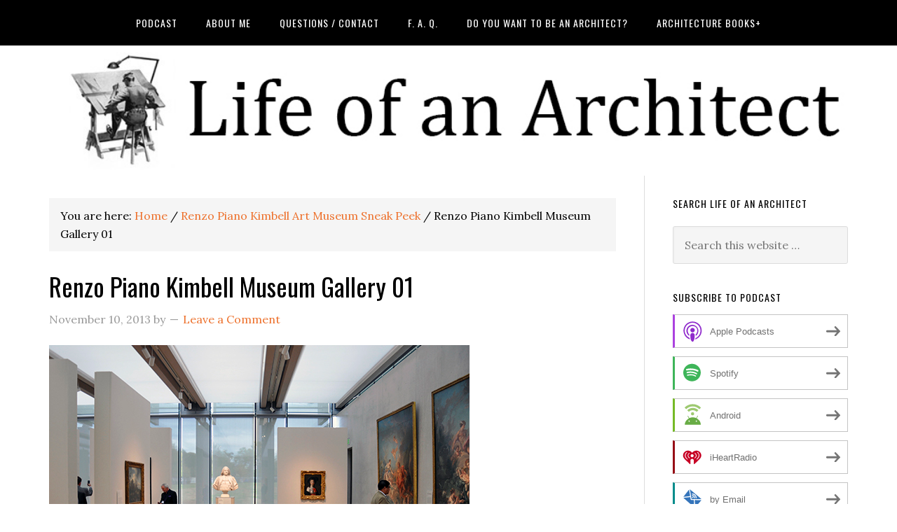

--- FILE ---
content_type: text/html; charset=UTF-8
request_url: https://www.lifeofanarchitect.com/renzo-piano-kimbell-art-museum-sneak-peek/renzo-piano-kimbell-museum-gallery-02/
body_size: 33740
content:
<!DOCTYPE html>
<html dir="ltr" lang="en-US" prefix="og: https://ogp.me/ns#">
<head >
<meta charset="UTF-8" />
<title>Renzo Piano Kimbell Museum Gallery 01 | Life of an Architect</title><meta name="viewport" content="width=device-width, initial-scale=1" />

		<!-- All in One SEO Pro 4.9.3 - aioseo.com -->
	<meta name="description" content="Renzo Piano Kimbell Museum Gallery - photo by Dallas Architect Bob Borson" />
	<meta name="robots" content="max-image-preview:large" />
	<meta name="msvalidate.01" content="F23529EB9E517AA2ED37F13490E55C4E" />
	<meta name="yandex-verification" content="d6ab187fb3dbb158" />
	<link rel="canonical" href="https://www.lifeofanarchitect.com/renzo-piano-kimbell-art-museum-sneak-peek/renzo-piano-kimbell-museum-gallery-02/" />
	<meta name="generator" content="All in One SEO Pro (AIOSEO) 4.9.3" />
		<meta property="og:locale" content="en_US" />
		<meta property="og:site_name" content="Life of an Architect -" />
		<meta property="og:type" content="article" />
		<meta property="og:title" content="Renzo Piano Kimbell Museum Gallery 01 | Life of an Architect" />
		<meta property="og:description" content="Renzo Piano Kimbell Museum Gallery - photo by Dallas Architect Bob Borson" />
		<meta property="og:url" content="https://www.lifeofanarchitect.com/renzo-piano-kimbell-art-museum-sneak-peek/renzo-piano-kimbell-museum-gallery-02/" />
		<meta property="article:published_time" content="2013-11-11T02:36:28+00:00" />
		<meta property="article:modified_time" content="2013-11-11T02:36:28+00:00" />
		<meta property="article:publisher" content="https://www.facebook.com/lifeofanarchitect" />
		<meta name="twitter:card" content="summary" />
		<meta name="twitter:site" content="@bobborson" />
		<meta name="twitter:title" content="Renzo Piano Kimbell Museum Gallery 01 | Life of an Architect" />
		<meta name="twitter:description" content="Renzo Piano Kimbell Museum Gallery - photo by Dallas Architect Bob Borson" />
		<meta name="twitter:creator" content="@bobborson" />
		<script type="application/ld+json" class="aioseo-schema">
			{"@context":"https:\/\/schema.org","@graph":[{"@type":"BreadcrumbList","@id":"https:\/\/www.lifeofanarchitect.com\/renzo-piano-kimbell-art-museum-sneak-peek\/renzo-piano-kimbell-museum-gallery-02\/#breadcrumblist","itemListElement":[{"@type":"ListItem","@id":"https:\/\/www.lifeofanarchitect.com#listItem","position":1,"name":"Home","item":"https:\/\/www.lifeofanarchitect.com","nextItem":{"@type":"ListItem","@id":"https:\/\/www.lifeofanarchitect.com\/renzo-piano-kimbell-art-museum-sneak-peek\/renzo-piano-kimbell-museum-gallery-02\/#listItem","name":"Renzo Piano Kimbell Museum Gallery 01"}},{"@type":"ListItem","@id":"https:\/\/www.lifeofanarchitect.com\/renzo-piano-kimbell-art-museum-sneak-peek\/renzo-piano-kimbell-museum-gallery-02\/#listItem","position":2,"name":"Renzo Piano Kimbell Museum Gallery 01","previousItem":{"@type":"ListItem","@id":"https:\/\/www.lifeofanarchitect.com#listItem","name":"Home"}}]},{"@type":"ItemPage","@id":"https:\/\/www.lifeofanarchitect.com\/renzo-piano-kimbell-art-museum-sneak-peek\/renzo-piano-kimbell-museum-gallery-02\/#itempage","url":"https:\/\/www.lifeofanarchitect.com\/renzo-piano-kimbell-art-museum-sneak-peek\/renzo-piano-kimbell-museum-gallery-02\/","name":"Renzo Piano Kimbell Museum Gallery 01 | Life of an Architect","description":"Renzo Piano Kimbell Museum Gallery - photo by Dallas Architect Bob Borson","inLanguage":"en-US","isPartOf":{"@id":"https:\/\/www.lifeofanarchitect.com\/#website"},"breadcrumb":{"@id":"https:\/\/www.lifeofanarchitect.com\/renzo-piano-kimbell-art-museum-sneak-peek\/renzo-piano-kimbell-museum-gallery-02\/#breadcrumblist"},"author":{"@id":"https:\/\/www.lifeofanarchitect.com\/author\/#author"},"creator":{"@id":"https:\/\/www.lifeofanarchitect.com\/author\/#author"},"datePublished":"2013-11-10T20:36:28-06:00","dateModified":"2013-11-10T20:36:28-06:00"},{"@type":"Person","@id":"https:\/\/www.lifeofanarchitect.com\/#person","name":"Bob Borson","image":{"@type":"ImageObject","@id":"https:\/\/www.lifeofanarchitect.com\/renzo-piano-kimbell-art-museum-sneak-peek\/renzo-piano-kimbell-museum-gallery-02\/#personImage","url":"https:\/\/secure.gravatar.com\/avatar\/6c36b395d2ad63fc48d91a087e4c1c8956f310ea0fd1f48c602308a9564ecd7b?s=96&d=mm&r=g","width":96,"height":96,"caption":"Bob Borson"}},{"@type":"Person","@id":"https:\/\/www.lifeofanarchitect.com\/author\/#author","url":"https:\/\/www.lifeofanarchitect.com\/author\/"},{"@type":"WebPage","@id":"https:\/\/www.lifeofanarchitect.com\/renzo-piano-kimbell-art-museum-sneak-peek\/renzo-piano-kimbell-museum-gallery-02\/#webpage","url":"https:\/\/www.lifeofanarchitect.com\/renzo-piano-kimbell-art-museum-sneak-peek\/renzo-piano-kimbell-museum-gallery-02\/","name":"Renzo Piano Kimbell Museum Gallery 01 | Life of an Architect","description":"Renzo Piano Kimbell Museum Gallery - photo by Dallas Architect Bob Borson","inLanguage":"en-US","isPartOf":{"@id":"https:\/\/www.lifeofanarchitect.com\/#website"},"breadcrumb":{"@id":"https:\/\/www.lifeofanarchitect.com\/renzo-piano-kimbell-art-museum-sneak-peek\/renzo-piano-kimbell-museum-gallery-02\/#breadcrumblist"},"author":{"@id":"https:\/\/www.lifeofanarchitect.com\/author\/#author"},"creator":{"@id":"https:\/\/www.lifeofanarchitect.com\/author\/#author"},"datePublished":"2013-11-10T20:36:28-06:00","dateModified":"2013-11-10T20:36:28-06:00"},{"@type":"WebSite","@id":"https:\/\/www.lifeofanarchitect.com\/#website","url":"https:\/\/www.lifeofanarchitect.com\/","name":"Life of an Architect","inLanguage":"en-US","publisher":{"@id":"https:\/\/www.lifeofanarchitect.com\/#person"}}]}
		</script>
		<!-- All in One SEO Pro -->

<link rel='dns-prefetch' href='//secure.gravatar.com' />
<link rel='dns-prefetch' href='//stats.wp.com' />
<link rel='dns-prefetch' href='//fonts.googleapis.com' />
<link rel='dns-prefetch' href='//v0.wordpress.com' />
<link rel='dns-prefetch' href='//jetpack.wordpress.com' />
<link rel='dns-prefetch' href='//s0.wp.com' />
<link rel='dns-prefetch' href='//public-api.wordpress.com' />
<link rel='dns-prefetch' href='//0.gravatar.com' />
<link rel='dns-prefetch' href='//1.gravatar.com' />
<link rel='dns-prefetch' href='//2.gravatar.com' />
<link rel='dns-prefetch' href='//www.googletagmanager.com' />
<link rel='preconnect' href='//c0.wp.com' />
<link rel="alternate" title="oEmbed (JSON)" type="application/json+oembed" href="https://www.lifeofanarchitect.com/wp-json/oembed/1.0/embed?url=https%3A%2F%2Fwww.lifeofanarchitect.com%2Frenzo-piano-kimbell-art-museum-sneak-peek%2Frenzo-piano-kimbell-museum-gallery-02%2F" />
<link rel="alternate" title="oEmbed (XML)" type="text/xml+oembed" href="https://www.lifeofanarchitect.com/wp-json/oembed/1.0/embed?url=https%3A%2F%2Fwww.lifeofanarchitect.com%2Frenzo-piano-kimbell-art-museum-sneak-peek%2Frenzo-piano-kimbell-museum-gallery-02%2F&#038;format=xml" />
		<!-- This site uses the Google Analytics by MonsterInsights plugin v9.11.1 - Using Analytics tracking - https://www.monsterinsights.com/ -->
							<script src="//www.googletagmanager.com/gtag/js?id=G-SKRK0B4C2V"  data-cfasync="false" data-wpfc-render="false" type="text/javascript" async></script>
			<script data-cfasync="false" data-wpfc-render="false" type="text/javascript">
				var mi_version = '9.11.1';
				var mi_track_user = true;
				var mi_no_track_reason = '';
								var MonsterInsightsDefaultLocations = {"page_location":"https:\/\/www.lifeofanarchitect.com\/renzo-piano-kimbell-art-museum-sneak-peek\/renzo-piano-kimbell-museum-gallery-02\/"};
								if ( typeof MonsterInsightsPrivacyGuardFilter === 'function' ) {
					var MonsterInsightsLocations = (typeof MonsterInsightsExcludeQuery === 'object') ? MonsterInsightsPrivacyGuardFilter( MonsterInsightsExcludeQuery ) : MonsterInsightsPrivacyGuardFilter( MonsterInsightsDefaultLocations );
				} else {
					var MonsterInsightsLocations = (typeof MonsterInsightsExcludeQuery === 'object') ? MonsterInsightsExcludeQuery : MonsterInsightsDefaultLocations;
				}

								var disableStrs = [
										'ga-disable-G-SKRK0B4C2V',
									];

				/* Function to detect opted out users */
				function __gtagTrackerIsOptedOut() {
					for (var index = 0; index < disableStrs.length; index++) {
						if (document.cookie.indexOf(disableStrs[index] + '=true') > -1) {
							return true;
						}
					}

					return false;
				}

				/* Disable tracking if the opt-out cookie exists. */
				if (__gtagTrackerIsOptedOut()) {
					for (var index = 0; index < disableStrs.length; index++) {
						window[disableStrs[index]] = true;
					}
				}

				/* Opt-out function */
				function __gtagTrackerOptout() {
					for (var index = 0; index < disableStrs.length; index++) {
						document.cookie = disableStrs[index] + '=true; expires=Thu, 31 Dec 2099 23:59:59 UTC; path=/';
						window[disableStrs[index]] = true;
					}
				}

				if ('undefined' === typeof gaOptout) {
					function gaOptout() {
						__gtagTrackerOptout();
					}
				}
								window.dataLayer = window.dataLayer || [];

				window.MonsterInsightsDualTracker = {
					helpers: {},
					trackers: {},
				};
				if (mi_track_user) {
					function __gtagDataLayer() {
						dataLayer.push(arguments);
					}

					function __gtagTracker(type, name, parameters) {
						if (!parameters) {
							parameters = {};
						}

						if (parameters.send_to) {
							__gtagDataLayer.apply(null, arguments);
							return;
						}

						if (type === 'event') {
														parameters.send_to = monsterinsights_frontend.v4_id;
							var hookName = name;
							if (typeof parameters['event_category'] !== 'undefined') {
								hookName = parameters['event_category'] + ':' + name;
							}

							if (typeof MonsterInsightsDualTracker.trackers[hookName] !== 'undefined') {
								MonsterInsightsDualTracker.trackers[hookName](parameters);
							} else {
								__gtagDataLayer('event', name, parameters);
							}
							
						} else {
							__gtagDataLayer.apply(null, arguments);
						}
					}

					__gtagTracker('js', new Date());
					__gtagTracker('set', {
						'developer_id.dZGIzZG': true,
											});
					if ( MonsterInsightsLocations.page_location ) {
						__gtagTracker('set', MonsterInsightsLocations);
					}
										__gtagTracker('config', 'G-SKRK0B4C2V', {"forceSSL":"true","link_attribution":"true"} );
										window.gtag = __gtagTracker;										(function () {
						/* https://developers.google.com/analytics/devguides/collection/analyticsjs/ */
						/* ga and __gaTracker compatibility shim. */
						var noopfn = function () {
							return null;
						};
						var newtracker = function () {
							return new Tracker();
						};
						var Tracker = function () {
							return null;
						};
						var p = Tracker.prototype;
						p.get = noopfn;
						p.set = noopfn;
						p.send = function () {
							var args = Array.prototype.slice.call(arguments);
							args.unshift('send');
							__gaTracker.apply(null, args);
						};
						var __gaTracker = function () {
							var len = arguments.length;
							if (len === 0) {
								return;
							}
							var f = arguments[len - 1];
							if (typeof f !== 'object' || f === null || typeof f.hitCallback !== 'function') {
								if ('send' === arguments[0]) {
									var hitConverted, hitObject = false, action;
									if ('event' === arguments[1]) {
										if ('undefined' !== typeof arguments[3]) {
											hitObject = {
												'eventAction': arguments[3],
												'eventCategory': arguments[2],
												'eventLabel': arguments[4],
												'value': arguments[5] ? arguments[5] : 1,
											}
										}
									}
									if ('pageview' === arguments[1]) {
										if ('undefined' !== typeof arguments[2]) {
											hitObject = {
												'eventAction': 'page_view',
												'page_path': arguments[2],
											}
										}
									}
									if (typeof arguments[2] === 'object') {
										hitObject = arguments[2];
									}
									if (typeof arguments[5] === 'object') {
										Object.assign(hitObject, arguments[5]);
									}
									if ('undefined' !== typeof arguments[1].hitType) {
										hitObject = arguments[1];
										if ('pageview' === hitObject.hitType) {
											hitObject.eventAction = 'page_view';
										}
									}
									if (hitObject) {
										action = 'timing' === arguments[1].hitType ? 'timing_complete' : hitObject.eventAction;
										hitConverted = mapArgs(hitObject);
										__gtagTracker('event', action, hitConverted);
									}
								}
								return;
							}

							function mapArgs(args) {
								var arg, hit = {};
								var gaMap = {
									'eventCategory': 'event_category',
									'eventAction': 'event_action',
									'eventLabel': 'event_label',
									'eventValue': 'event_value',
									'nonInteraction': 'non_interaction',
									'timingCategory': 'event_category',
									'timingVar': 'name',
									'timingValue': 'value',
									'timingLabel': 'event_label',
									'page': 'page_path',
									'location': 'page_location',
									'title': 'page_title',
									'referrer' : 'page_referrer',
								};
								for (arg in args) {
																		if (!(!args.hasOwnProperty(arg) || !gaMap.hasOwnProperty(arg))) {
										hit[gaMap[arg]] = args[arg];
									} else {
										hit[arg] = args[arg];
									}
								}
								return hit;
							}

							try {
								f.hitCallback();
							} catch (ex) {
							}
						};
						__gaTracker.create = newtracker;
						__gaTracker.getByName = newtracker;
						__gaTracker.getAll = function () {
							return [];
						};
						__gaTracker.remove = noopfn;
						__gaTracker.loaded = true;
						window['__gaTracker'] = __gaTracker;
					})();
									} else {
										console.log("");
					(function () {
						function __gtagTracker() {
							return null;
						}

						window['__gtagTracker'] = __gtagTracker;
						window['gtag'] = __gtagTracker;
					})();
									}
			</script>
							<!-- / Google Analytics by MonsterInsights -->
		<!-- www.lifeofanarchitect.com is managing ads with Advanced Ads 2.0.16 – https://wpadvancedads.com/ --><script id="lifeo-ready">
			window.advanced_ads_ready=function(e,a){a=a||"complete";var d=function(e){return"interactive"===a?"loading"!==e:"complete"===e};d(document.readyState)?e():document.addEventListener("readystatechange",(function(a){d(a.target.readyState)&&e()}),{once:"interactive"===a})},window.advanced_ads_ready_queue=window.advanced_ads_ready_queue||[];		</script>
		<style id='wp-img-auto-sizes-contain-inline-css' type='text/css'>
img:is([sizes=auto i],[sizes^="auto," i]){contain-intrinsic-size:3000px 1500px}
/*# sourceURL=wp-img-auto-sizes-contain-inline-css */
</style>

<link rel='stylesheet' id='wpapp-styles-css' href='https://www.lifeofanarchitect.com/wp-content/plugins/wordpress-easy-paypal-payment-or-donation-accept-plugin/wpapp-styles.css?ver=5.1.4' type='text/css' media='all' />
<link rel='stylesheet' id='eleven40-pro-theme-css' href='https://www.lifeofanarchitect.com/wp-content/themes/eleven40-pro/style.css?ver=2.2.1' type='text/css' media='all' />
<style id='wp-emoji-styles-inline-css' type='text/css'>

	img.wp-smiley, img.emoji {
		display: inline !important;
		border: none !important;
		box-shadow: none !important;
		height: 1em !important;
		width: 1em !important;
		margin: 0 0.07em !important;
		vertical-align: -0.1em !important;
		background: none !important;
		padding: 0 !important;
	}
/*# sourceURL=wp-emoji-styles-inline-css */
</style>
<link rel='stylesheet' id='wp-block-library-css' href='https://c0.wp.com/c/6.9/wp-includes/css/dist/block-library/style.min.css' type='text/css' media='all' />
<style id='wp-block-social-links-inline-css' type='text/css'>
.wp-block-social-links{background:none;box-sizing:border-box;margin-left:0;padding-left:0;padding-right:0;text-indent:0}.wp-block-social-links .wp-social-link a,.wp-block-social-links .wp-social-link a:hover{border-bottom:0;box-shadow:none;text-decoration:none}.wp-block-social-links .wp-social-link svg{height:1em;width:1em}.wp-block-social-links .wp-social-link span:not(.screen-reader-text){font-size:.65em;margin-left:.5em;margin-right:.5em}.wp-block-social-links.has-small-icon-size{font-size:16px}.wp-block-social-links,.wp-block-social-links.has-normal-icon-size{font-size:24px}.wp-block-social-links.has-large-icon-size{font-size:36px}.wp-block-social-links.has-huge-icon-size{font-size:48px}.wp-block-social-links.aligncenter{display:flex;justify-content:center}.wp-block-social-links.alignright{justify-content:flex-end}.wp-block-social-link{border-radius:9999px;display:block}@media not (prefers-reduced-motion){.wp-block-social-link{transition:transform .1s ease}}.wp-block-social-link{height:auto}.wp-block-social-link a{align-items:center;display:flex;line-height:0}.wp-block-social-link:hover{transform:scale(1.1)}.wp-block-social-links .wp-block-social-link.wp-social-link{display:inline-block;margin:0;padding:0}.wp-block-social-links .wp-block-social-link.wp-social-link .wp-block-social-link-anchor,.wp-block-social-links .wp-block-social-link.wp-social-link .wp-block-social-link-anchor svg,.wp-block-social-links .wp-block-social-link.wp-social-link .wp-block-social-link-anchor:active,.wp-block-social-links .wp-block-social-link.wp-social-link .wp-block-social-link-anchor:hover,.wp-block-social-links .wp-block-social-link.wp-social-link .wp-block-social-link-anchor:visited{color:currentColor;fill:currentColor}:where(.wp-block-social-links:not(.is-style-logos-only)) .wp-social-link{background-color:#f0f0f0;color:#444}:where(.wp-block-social-links:not(.is-style-logos-only)) .wp-social-link-amazon{background-color:#f90;color:#fff}:where(.wp-block-social-links:not(.is-style-logos-only)) .wp-social-link-bandcamp{background-color:#1ea0c3;color:#fff}:where(.wp-block-social-links:not(.is-style-logos-only)) .wp-social-link-behance{background-color:#0757fe;color:#fff}:where(.wp-block-social-links:not(.is-style-logos-only)) .wp-social-link-bluesky{background-color:#0a7aff;color:#fff}:where(.wp-block-social-links:not(.is-style-logos-only)) .wp-social-link-codepen{background-color:#1e1f26;color:#fff}:where(.wp-block-social-links:not(.is-style-logos-only)) .wp-social-link-deviantart{background-color:#02e49b;color:#fff}:where(.wp-block-social-links:not(.is-style-logos-only)) .wp-social-link-discord{background-color:#5865f2;color:#fff}:where(.wp-block-social-links:not(.is-style-logos-only)) .wp-social-link-dribbble{background-color:#e94c89;color:#fff}:where(.wp-block-social-links:not(.is-style-logos-only)) .wp-social-link-dropbox{background-color:#4280ff;color:#fff}:where(.wp-block-social-links:not(.is-style-logos-only)) .wp-social-link-etsy{background-color:#f45800;color:#fff}:where(.wp-block-social-links:not(.is-style-logos-only)) .wp-social-link-facebook{background-color:#0866ff;color:#fff}:where(.wp-block-social-links:not(.is-style-logos-only)) .wp-social-link-fivehundredpx{background-color:#000;color:#fff}:where(.wp-block-social-links:not(.is-style-logos-only)) .wp-social-link-flickr{background-color:#0461dd;color:#fff}:where(.wp-block-social-links:not(.is-style-logos-only)) .wp-social-link-foursquare{background-color:#e65678;color:#fff}:where(.wp-block-social-links:not(.is-style-logos-only)) .wp-social-link-github{background-color:#24292d;color:#fff}:where(.wp-block-social-links:not(.is-style-logos-only)) .wp-social-link-goodreads{background-color:#eceadd;color:#382110}:where(.wp-block-social-links:not(.is-style-logos-only)) .wp-social-link-google{background-color:#ea4434;color:#fff}:where(.wp-block-social-links:not(.is-style-logos-only)) .wp-social-link-gravatar{background-color:#1d4fc4;color:#fff}:where(.wp-block-social-links:not(.is-style-logos-only)) .wp-social-link-instagram{background-color:#f00075;color:#fff}:where(.wp-block-social-links:not(.is-style-logos-only)) .wp-social-link-lastfm{background-color:#e21b24;color:#fff}:where(.wp-block-social-links:not(.is-style-logos-only)) .wp-social-link-linkedin{background-color:#0d66c2;color:#fff}:where(.wp-block-social-links:not(.is-style-logos-only)) .wp-social-link-mastodon{background-color:#3288d4;color:#fff}:where(.wp-block-social-links:not(.is-style-logos-only)) .wp-social-link-medium{background-color:#000;color:#fff}:where(.wp-block-social-links:not(.is-style-logos-only)) .wp-social-link-meetup{background-color:#f6405f;color:#fff}:where(.wp-block-social-links:not(.is-style-logos-only)) .wp-social-link-patreon{background-color:#000;color:#fff}:where(.wp-block-social-links:not(.is-style-logos-only)) .wp-social-link-pinterest{background-color:#e60122;color:#fff}:where(.wp-block-social-links:not(.is-style-logos-only)) .wp-social-link-pocket{background-color:#ef4155;color:#fff}:where(.wp-block-social-links:not(.is-style-logos-only)) .wp-social-link-reddit{background-color:#ff4500;color:#fff}:where(.wp-block-social-links:not(.is-style-logos-only)) .wp-social-link-skype{background-color:#0478d7;color:#fff}:where(.wp-block-social-links:not(.is-style-logos-only)) .wp-social-link-snapchat{background-color:#fefc00;color:#fff;stroke:#000}:where(.wp-block-social-links:not(.is-style-logos-only)) .wp-social-link-soundcloud{background-color:#ff5600;color:#fff}:where(.wp-block-social-links:not(.is-style-logos-only)) .wp-social-link-spotify{background-color:#1bd760;color:#fff}:where(.wp-block-social-links:not(.is-style-logos-only)) .wp-social-link-telegram{background-color:#2aabee;color:#fff}:where(.wp-block-social-links:not(.is-style-logos-only)) .wp-social-link-threads{background-color:#000;color:#fff}:where(.wp-block-social-links:not(.is-style-logos-only)) .wp-social-link-tiktok{background-color:#000;color:#fff}:where(.wp-block-social-links:not(.is-style-logos-only)) .wp-social-link-tumblr{background-color:#011835;color:#fff}:where(.wp-block-social-links:not(.is-style-logos-only)) .wp-social-link-twitch{background-color:#6440a4;color:#fff}:where(.wp-block-social-links:not(.is-style-logos-only)) .wp-social-link-twitter{background-color:#1da1f2;color:#fff}:where(.wp-block-social-links:not(.is-style-logos-only)) .wp-social-link-vimeo{background-color:#1eb7ea;color:#fff}:where(.wp-block-social-links:not(.is-style-logos-only)) .wp-social-link-vk{background-color:#4680c2;color:#fff}:where(.wp-block-social-links:not(.is-style-logos-only)) .wp-social-link-wordpress{background-color:#3499cd;color:#fff}:where(.wp-block-social-links:not(.is-style-logos-only)) .wp-social-link-whatsapp{background-color:#25d366;color:#fff}:where(.wp-block-social-links:not(.is-style-logos-only)) .wp-social-link-x{background-color:#000;color:#fff}:where(.wp-block-social-links:not(.is-style-logos-only)) .wp-social-link-yelp{background-color:#d32422;color:#fff}:where(.wp-block-social-links:not(.is-style-logos-only)) .wp-social-link-youtube{background-color:red;color:#fff}:where(.wp-block-social-links.is-style-logos-only) .wp-social-link{background:none}:where(.wp-block-social-links.is-style-logos-only) .wp-social-link svg{height:1.25em;width:1.25em}:where(.wp-block-social-links.is-style-logos-only) .wp-social-link-amazon{color:#f90}:where(.wp-block-social-links.is-style-logos-only) .wp-social-link-bandcamp{color:#1ea0c3}:where(.wp-block-social-links.is-style-logos-only) .wp-social-link-behance{color:#0757fe}:where(.wp-block-social-links.is-style-logos-only) .wp-social-link-bluesky{color:#0a7aff}:where(.wp-block-social-links.is-style-logos-only) .wp-social-link-codepen{color:#1e1f26}:where(.wp-block-social-links.is-style-logos-only) .wp-social-link-deviantart{color:#02e49b}:where(.wp-block-social-links.is-style-logos-only) .wp-social-link-discord{color:#5865f2}:where(.wp-block-social-links.is-style-logos-only) .wp-social-link-dribbble{color:#e94c89}:where(.wp-block-social-links.is-style-logos-only) .wp-social-link-dropbox{color:#4280ff}:where(.wp-block-social-links.is-style-logos-only) .wp-social-link-etsy{color:#f45800}:where(.wp-block-social-links.is-style-logos-only) .wp-social-link-facebook{color:#0866ff}:where(.wp-block-social-links.is-style-logos-only) .wp-social-link-fivehundredpx{color:#000}:where(.wp-block-social-links.is-style-logos-only) .wp-social-link-flickr{color:#0461dd}:where(.wp-block-social-links.is-style-logos-only) .wp-social-link-foursquare{color:#e65678}:where(.wp-block-social-links.is-style-logos-only) .wp-social-link-github{color:#24292d}:where(.wp-block-social-links.is-style-logos-only) .wp-social-link-goodreads{color:#382110}:where(.wp-block-social-links.is-style-logos-only) .wp-social-link-google{color:#ea4434}:where(.wp-block-social-links.is-style-logos-only) .wp-social-link-gravatar{color:#1d4fc4}:where(.wp-block-social-links.is-style-logos-only) .wp-social-link-instagram{color:#f00075}:where(.wp-block-social-links.is-style-logos-only) .wp-social-link-lastfm{color:#e21b24}:where(.wp-block-social-links.is-style-logos-only) .wp-social-link-linkedin{color:#0d66c2}:where(.wp-block-social-links.is-style-logos-only) .wp-social-link-mastodon{color:#3288d4}:where(.wp-block-social-links.is-style-logos-only) .wp-social-link-medium{color:#000}:where(.wp-block-social-links.is-style-logos-only) .wp-social-link-meetup{color:#f6405f}:where(.wp-block-social-links.is-style-logos-only) .wp-social-link-patreon{color:#000}:where(.wp-block-social-links.is-style-logos-only) .wp-social-link-pinterest{color:#e60122}:where(.wp-block-social-links.is-style-logos-only) .wp-social-link-pocket{color:#ef4155}:where(.wp-block-social-links.is-style-logos-only) .wp-social-link-reddit{color:#ff4500}:where(.wp-block-social-links.is-style-logos-only) .wp-social-link-skype{color:#0478d7}:where(.wp-block-social-links.is-style-logos-only) .wp-social-link-snapchat{color:#fff;stroke:#000}:where(.wp-block-social-links.is-style-logos-only) .wp-social-link-soundcloud{color:#ff5600}:where(.wp-block-social-links.is-style-logos-only) .wp-social-link-spotify{color:#1bd760}:where(.wp-block-social-links.is-style-logos-only) .wp-social-link-telegram{color:#2aabee}:where(.wp-block-social-links.is-style-logos-only) .wp-social-link-threads{color:#000}:where(.wp-block-social-links.is-style-logos-only) .wp-social-link-tiktok{color:#000}:where(.wp-block-social-links.is-style-logos-only) .wp-social-link-tumblr{color:#011835}:where(.wp-block-social-links.is-style-logos-only) .wp-social-link-twitch{color:#6440a4}:where(.wp-block-social-links.is-style-logos-only) .wp-social-link-twitter{color:#1da1f2}:where(.wp-block-social-links.is-style-logos-only) .wp-social-link-vimeo{color:#1eb7ea}:where(.wp-block-social-links.is-style-logos-only) .wp-social-link-vk{color:#4680c2}:where(.wp-block-social-links.is-style-logos-only) .wp-social-link-whatsapp{color:#25d366}:where(.wp-block-social-links.is-style-logos-only) .wp-social-link-wordpress{color:#3499cd}:where(.wp-block-social-links.is-style-logos-only) .wp-social-link-x{color:#000}:where(.wp-block-social-links.is-style-logos-only) .wp-social-link-yelp{color:#d32422}:where(.wp-block-social-links.is-style-logos-only) .wp-social-link-youtube{color:red}.wp-block-social-links.is-style-pill-shape .wp-social-link{width:auto}:root :where(.wp-block-social-links .wp-social-link a){padding:.25em}:root :where(.wp-block-social-links.is-style-logos-only .wp-social-link a){padding:0}:root :where(.wp-block-social-links.is-style-pill-shape .wp-social-link a){padding-left:.6666666667em;padding-right:.6666666667em}.wp-block-social-links:not(.has-icon-color):not(.has-icon-background-color) .wp-social-link-snapchat .wp-block-social-link-label{color:#000}
/*# sourceURL=https://c0.wp.com/c/6.9/wp-includes/blocks/social-links/style.min.css */
</style>
<style id='global-styles-inline-css' type='text/css'>
:root{--wp--preset--aspect-ratio--square: 1;--wp--preset--aspect-ratio--4-3: 4/3;--wp--preset--aspect-ratio--3-4: 3/4;--wp--preset--aspect-ratio--3-2: 3/2;--wp--preset--aspect-ratio--2-3: 2/3;--wp--preset--aspect-ratio--16-9: 16/9;--wp--preset--aspect-ratio--9-16: 9/16;--wp--preset--color--black: #000000;--wp--preset--color--cyan-bluish-gray: #abb8c3;--wp--preset--color--white: #ffffff;--wp--preset--color--pale-pink: #f78da7;--wp--preset--color--vivid-red: #cf2e2e;--wp--preset--color--luminous-vivid-orange: #ff6900;--wp--preset--color--luminous-vivid-amber: #fcb900;--wp--preset--color--light-green-cyan: #7bdcb5;--wp--preset--color--vivid-green-cyan: #00d084;--wp--preset--color--pale-cyan-blue: #8ed1fc;--wp--preset--color--vivid-cyan-blue: #0693e3;--wp--preset--color--vivid-purple: #9b51e0;--wp--preset--gradient--vivid-cyan-blue-to-vivid-purple: linear-gradient(135deg,rgb(6,147,227) 0%,rgb(155,81,224) 100%);--wp--preset--gradient--light-green-cyan-to-vivid-green-cyan: linear-gradient(135deg,rgb(122,220,180) 0%,rgb(0,208,130) 100%);--wp--preset--gradient--luminous-vivid-amber-to-luminous-vivid-orange: linear-gradient(135deg,rgb(252,185,0) 0%,rgb(255,105,0) 100%);--wp--preset--gradient--luminous-vivid-orange-to-vivid-red: linear-gradient(135deg,rgb(255,105,0) 0%,rgb(207,46,46) 100%);--wp--preset--gradient--very-light-gray-to-cyan-bluish-gray: linear-gradient(135deg,rgb(238,238,238) 0%,rgb(169,184,195) 100%);--wp--preset--gradient--cool-to-warm-spectrum: linear-gradient(135deg,rgb(74,234,220) 0%,rgb(151,120,209) 20%,rgb(207,42,186) 40%,rgb(238,44,130) 60%,rgb(251,105,98) 80%,rgb(254,248,76) 100%);--wp--preset--gradient--blush-light-purple: linear-gradient(135deg,rgb(255,206,236) 0%,rgb(152,150,240) 100%);--wp--preset--gradient--blush-bordeaux: linear-gradient(135deg,rgb(254,205,165) 0%,rgb(254,45,45) 50%,rgb(107,0,62) 100%);--wp--preset--gradient--luminous-dusk: linear-gradient(135deg,rgb(255,203,112) 0%,rgb(199,81,192) 50%,rgb(65,88,208) 100%);--wp--preset--gradient--pale-ocean: linear-gradient(135deg,rgb(255,245,203) 0%,rgb(182,227,212) 50%,rgb(51,167,181) 100%);--wp--preset--gradient--electric-grass: linear-gradient(135deg,rgb(202,248,128) 0%,rgb(113,206,126) 100%);--wp--preset--gradient--midnight: linear-gradient(135deg,rgb(2,3,129) 0%,rgb(40,116,252) 100%);--wp--preset--font-size--small: 13px;--wp--preset--font-size--medium: 20px;--wp--preset--font-size--large: 36px;--wp--preset--font-size--x-large: 42px;--wp--preset--spacing--20: 0.44rem;--wp--preset--spacing--30: 0.67rem;--wp--preset--spacing--40: 1rem;--wp--preset--spacing--50: 1.5rem;--wp--preset--spacing--60: 2.25rem;--wp--preset--spacing--70: 3.38rem;--wp--preset--spacing--80: 5.06rem;--wp--preset--shadow--natural: 6px 6px 9px rgba(0, 0, 0, 0.2);--wp--preset--shadow--deep: 12px 12px 50px rgba(0, 0, 0, 0.4);--wp--preset--shadow--sharp: 6px 6px 0px rgba(0, 0, 0, 0.2);--wp--preset--shadow--outlined: 6px 6px 0px -3px rgb(255, 255, 255), 6px 6px rgb(0, 0, 0);--wp--preset--shadow--crisp: 6px 6px 0px rgb(0, 0, 0);}:where(.is-layout-flex){gap: 0.5em;}:where(.is-layout-grid){gap: 0.5em;}body .is-layout-flex{display: flex;}.is-layout-flex{flex-wrap: wrap;align-items: center;}.is-layout-flex > :is(*, div){margin: 0;}body .is-layout-grid{display: grid;}.is-layout-grid > :is(*, div){margin: 0;}:where(.wp-block-columns.is-layout-flex){gap: 2em;}:where(.wp-block-columns.is-layout-grid){gap: 2em;}:where(.wp-block-post-template.is-layout-flex){gap: 1.25em;}:where(.wp-block-post-template.is-layout-grid){gap: 1.25em;}.has-black-color{color: var(--wp--preset--color--black) !important;}.has-cyan-bluish-gray-color{color: var(--wp--preset--color--cyan-bluish-gray) !important;}.has-white-color{color: var(--wp--preset--color--white) !important;}.has-pale-pink-color{color: var(--wp--preset--color--pale-pink) !important;}.has-vivid-red-color{color: var(--wp--preset--color--vivid-red) !important;}.has-luminous-vivid-orange-color{color: var(--wp--preset--color--luminous-vivid-orange) !important;}.has-luminous-vivid-amber-color{color: var(--wp--preset--color--luminous-vivid-amber) !important;}.has-light-green-cyan-color{color: var(--wp--preset--color--light-green-cyan) !important;}.has-vivid-green-cyan-color{color: var(--wp--preset--color--vivid-green-cyan) !important;}.has-pale-cyan-blue-color{color: var(--wp--preset--color--pale-cyan-blue) !important;}.has-vivid-cyan-blue-color{color: var(--wp--preset--color--vivid-cyan-blue) !important;}.has-vivid-purple-color{color: var(--wp--preset--color--vivid-purple) !important;}.has-black-background-color{background-color: var(--wp--preset--color--black) !important;}.has-cyan-bluish-gray-background-color{background-color: var(--wp--preset--color--cyan-bluish-gray) !important;}.has-white-background-color{background-color: var(--wp--preset--color--white) !important;}.has-pale-pink-background-color{background-color: var(--wp--preset--color--pale-pink) !important;}.has-vivid-red-background-color{background-color: var(--wp--preset--color--vivid-red) !important;}.has-luminous-vivid-orange-background-color{background-color: var(--wp--preset--color--luminous-vivid-orange) !important;}.has-luminous-vivid-amber-background-color{background-color: var(--wp--preset--color--luminous-vivid-amber) !important;}.has-light-green-cyan-background-color{background-color: var(--wp--preset--color--light-green-cyan) !important;}.has-vivid-green-cyan-background-color{background-color: var(--wp--preset--color--vivid-green-cyan) !important;}.has-pale-cyan-blue-background-color{background-color: var(--wp--preset--color--pale-cyan-blue) !important;}.has-vivid-cyan-blue-background-color{background-color: var(--wp--preset--color--vivid-cyan-blue) !important;}.has-vivid-purple-background-color{background-color: var(--wp--preset--color--vivid-purple) !important;}.has-black-border-color{border-color: var(--wp--preset--color--black) !important;}.has-cyan-bluish-gray-border-color{border-color: var(--wp--preset--color--cyan-bluish-gray) !important;}.has-white-border-color{border-color: var(--wp--preset--color--white) !important;}.has-pale-pink-border-color{border-color: var(--wp--preset--color--pale-pink) !important;}.has-vivid-red-border-color{border-color: var(--wp--preset--color--vivid-red) !important;}.has-luminous-vivid-orange-border-color{border-color: var(--wp--preset--color--luminous-vivid-orange) !important;}.has-luminous-vivid-amber-border-color{border-color: var(--wp--preset--color--luminous-vivid-amber) !important;}.has-light-green-cyan-border-color{border-color: var(--wp--preset--color--light-green-cyan) !important;}.has-vivid-green-cyan-border-color{border-color: var(--wp--preset--color--vivid-green-cyan) !important;}.has-pale-cyan-blue-border-color{border-color: var(--wp--preset--color--pale-cyan-blue) !important;}.has-vivid-cyan-blue-border-color{border-color: var(--wp--preset--color--vivid-cyan-blue) !important;}.has-vivid-purple-border-color{border-color: var(--wp--preset--color--vivid-purple) !important;}.has-vivid-cyan-blue-to-vivid-purple-gradient-background{background: var(--wp--preset--gradient--vivid-cyan-blue-to-vivid-purple) !important;}.has-light-green-cyan-to-vivid-green-cyan-gradient-background{background: var(--wp--preset--gradient--light-green-cyan-to-vivid-green-cyan) !important;}.has-luminous-vivid-amber-to-luminous-vivid-orange-gradient-background{background: var(--wp--preset--gradient--luminous-vivid-amber-to-luminous-vivid-orange) !important;}.has-luminous-vivid-orange-to-vivid-red-gradient-background{background: var(--wp--preset--gradient--luminous-vivid-orange-to-vivid-red) !important;}.has-very-light-gray-to-cyan-bluish-gray-gradient-background{background: var(--wp--preset--gradient--very-light-gray-to-cyan-bluish-gray) !important;}.has-cool-to-warm-spectrum-gradient-background{background: var(--wp--preset--gradient--cool-to-warm-spectrum) !important;}.has-blush-light-purple-gradient-background{background: var(--wp--preset--gradient--blush-light-purple) !important;}.has-blush-bordeaux-gradient-background{background: var(--wp--preset--gradient--blush-bordeaux) !important;}.has-luminous-dusk-gradient-background{background: var(--wp--preset--gradient--luminous-dusk) !important;}.has-pale-ocean-gradient-background{background: var(--wp--preset--gradient--pale-ocean) !important;}.has-electric-grass-gradient-background{background: var(--wp--preset--gradient--electric-grass) !important;}.has-midnight-gradient-background{background: var(--wp--preset--gradient--midnight) !important;}.has-small-font-size{font-size: var(--wp--preset--font-size--small) !important;}.has-medium-font-size{font-size: var(--wp--preset--font-size--medium) !important;}.has-large-font-size{font-size: var(--wp--preset--font-size--large) !important;}.has-x-large-font-size{font-size: var(--wp--preset--font-size--x-large) !important;}
/*# sourceURL=global-styles-inline-css */
</style>

<style id='classic-theme-styles-inline-css' type='text/css'>
/*! This file is auto-generated */
.wp-block-button__link{color:#fff;background-color:#32373c;border-radius:9999px;box-shadow:none;text-decoration:none;padding:calc(.667em + 2px) calc(1.333em + 2px);font-size:1.125em}.wp-block-file__button{background:#32373c;color:#fff;text-decoration:none}
/*# sourceURL=/wp-includes/css/classic-themes.min.css */
</style>
<link rel='stylesheet' id='bwg_fonts-css' href='https://www.lifeofanarchitect.com/wp-content/plugins/photo-gallery/css/bwg-fonts/fonts.css?ver=0.0.1' type='text/css' media='all' />
<link rel='stylesheet' id='sumoselect-css' href='https://www.lifeofanarchitect.com/wp-content/plugins/photo-gallery/css/sumoselect.min.css?ver=3.4.6' type='text/css' media='all' />
<link rel='stylesheet' id='mCustomScrollbar-css' href='https://www.lifeofanarchitect.com/wp-content/plugins/photo-gallery/css/jquery.mCustomScrollbar.min.css?ver=3.1.5' type='text/css' media='all' />
<link rel='stylesheet' id='bwg_googlefonts-css' href='https://fonts.googleapis.com/css?family=Ubuntu&#038;subset=greek,latin,greek-ext,vietnamese,cyrillic-ext,latin-ext,cyrillic' type='text/css' media='all' />
<link rel='stylesheet' id='bwg_frontend-css' href='https://www.lifeofanarchitect.com/wp-content/plugins/photo-gallery/css/styles.min.css?ver=1.8.35' type='text/css' media='all' />
<link rel='stylesheet' id='wp-post-navigation-style-css' href='https://www.lifeofanarchitect.com/wp-content/plugins/wp-post-navigation/style.css?ver=7ef988ee927469635a2ea70bfc942a8f' type='text/css' media='all' />
<link rel='stylesheet' id='dashicons-css' href='https://c0.wp.com/c/6.9/wp-includes/css/dashicons.min.css' type='text/css' media='all' />
<link rel='stylesheet' id='google-fonts-css' href='//fonts.googleapis.com/css?family=Lora%3A400%2C700%7COswald%3A400&#038;ver=2.5.2' type='text/css' media='all' />
<script type="text/javascript" src="https://c0.wp.com/c/6.9/wp-includes/js/jquery/jquery.min.js" id="jquery-core-js"></script>
<script type="text/javascript" src="https://c0.wp.com/c/6.9/wp-includes/js/jquery/jquery-migrate.min.js" id="jquery-migrate-js"></script>
<script type="text/javascript" src="https://www.lifeofanarchitect.com/wp-content/plugins/google-analytics-for-wordpress/assets/js/frontend-gtag.min.js?ver=9.11.1" id="monsterinsights-frontend-script-js" async="async" data-wp-strategy="async"></script>
<script data-cfasync="false" data-wpfc-render="false" type="text/javascript" id='monsterinsights-frontend-script-js-extra'>/* <![CDATA[ */
var monsterinsights_frontend = {"js_events_tracking":"true","download_extensions":"doc,pdf,ppt,zip,xls,docx,pptx,xlsx","inbound_paths":"[{\"path\":\"\\\/go\\\/\",\"label\":\"affiliate\"},{\"path\":\"\\\/recommend\\\/\",\"label\":\"affiliate\"}]","home_url":"https:\/\/www.lifeofanarchitect.com","hash_tracking":"false","v4_id":"G-SKRK0B4C2V"};/* ]]> */
</script>
<script type="text/javascript" src="https://www.lifeofanarchitect.com/wp-content/plugins/photo-gallery/js/jquery.sumoselect.min.js?ver=3.4.6" id="sumoselect-js"></script>
<script type="text/javascript" src="https://www.lifeofanarchitect.com/wp-content/plugins/photo-gallery/js/tocca.min.js?ver=2.0.9" id="bwg_mobile-js"></script>
<script type="text/javascript" src="https://www.lifeofanarchitect.com/wp-content/plugins/photo-gallery/js/jquery.mCustomScrollbar.concat.min.js?ver=3.1.5" id="mCustomScrollbar-js"></script>
<script type="text/javascript" src="https://www.lifeofanarchitect.com/wp-content/plugins/photo-gallery/js/jquery.fullscreen.min.js?ver=0.6.0" id="jquery-fullscreen-js"></script>
<script type="text/javascript" id="bwg_frontend-js-extra">
/* <![CDATA[ */
var bwg_objectsL10n = {"bwg_field_required":"field is required.","bwg_mail_validation":"This is not a valid email address.","bwg_search_result":"There are no images matching your search.","bwg_select_tag":"Select Tag","bwg_order_by":"Order By","bwg_search":"Search","bwg_show_ecommerce":"Show Ecommerce","bwg_hide_ecommerce":"Hide Ecommerce","bwg_show_comments":"Show Comments","bwg_hide_comments":"Hide Comments","bwg_restore":"Restore","bwg_maximize":"Maximize","bwg_fullscreen":"Fullscreen","bwg_exit_fullscreen":"Exit Fullscreen","bwg_search_tag":"SEARCH...","bwg_tag_no_match":"No tags found","bwg_all_tags_selected":"All tags selected","bwg_tags_selected":"tags selected","play":"Play","pause":"Pause","is_pro":"","bwg_play":"Play","bwg_pause":"Pause","bwg_hide_info":"Hide info","bwg_show_info":"Show info","bwg_hide_rating":"Hide rating","bwg_show_rating":"Show rating","ok":"Ok","cancel":"Cancel","select_all":"Select all","lazy_load":"0","lazy_loader":"https://www.lifeofanarchitect.com/wp-content/plugins/photo-gallery/images/ajax_loader.png","front_ajax":"0","bwg_tag_see_all":"see all tags","bwg_tag_see_less":"see less tags"};
//# sourceURL=bwg_frontend-js-extra
/* ]]> */
</script>
<script type="text/javascript" src="https://www.lifeofanarchitect.com/wp-content/plugins/photo-gallery/js/scripts.min.js?ver=1.8.35" id="bwg_frontend-js"></script>
<script type="text/javascript" src="https://www.lifeofanarchitect.com/wp-content/plugins/related-posts-thumbnails/assets/js/front.min.js?ver=4.3.1" id="rpt_front_style-js"></script>
<script type="text/javascript" src="https://www.lifeofanarchitect.com/wp-content/plugins/related-posts-thumbnails/assets/js/lazy-load.js?ver=4.3.1" id="rpt-lazy-load-js"></script>
<script type="text/javascript" id="advanced-ads-advanced-js-js-extra">
/* <![CDATA[ */
var advads_options = {"blog_id":"1","privacy":{"enabled":false,"state":"not_needed"}};
//# sourceURL=advanced-ads-advanced-js-js-extra
/* ]]> */
</script>
<script type="text/javascript" src="https://www.lifeofanarchitect.com/wp-content/plugins/advanced-ads/public/assets/js/advanced.min.js?ver=2.0.16" id="advanced-ads-advanced-js-js"></script>
<script type="text/javascript" id="advanced_ads_pro/visitor_conditions-js-extra">
/* <![CDATA[ */
var advanced_ads_pro_visitor_conditions = {"referrer_cookie_name":"advanced_ads_pro_visitor_referrer","referrer_exdays":"365","page_impr_cookie_name":"advanced_ads_page_impressions","page_impr_exdays":"3650"};
//# sourceURL=advanced_ads_pro%2Fvisitor_conditions-js-extra
/* ]]> */
</script>
<script type="text/javascript" src="https://www.lifeofanarchitect.com/wp-content/plugins/advanced-ads-pro/modules/advanced-visitor-conditions/inc/conditions.min.js?ver=3.0.8" id="advanced_ads_pro/visitor_conditions-js"></script>
<script type="text/javascript" src="https://www.lifeofanarchitect.com/wp-content/themes/eleven40-pro/js/responsive-menu.js?ver=1.0.0" id="eleven40-responsive-menu-js"></script>
<script type="text/javascript" src="https://www.lifeofanarchitect.com/wp-content/themes/eleven40-pro/js/public-script.js" id="eleven40-public-script-js"></script>
<link rel="https://api.w.org/" href="https://www.lifeofanarchitect.com/wp-json/" /><link rel="alternate" title="JSON" type="application/json" href="https://www.lifeofanarchitect.com/wp-json/wp/v2/media/17820" /><link rel="EditURI" type="application/rsd+xml" title="RSD" href="https://www.lifeofanarchitect.com/xmlrpc.php?rsd" />
<link rel='shortlink' href='https://wp.me/a8SUVI-4Dq' />
<meta name="generator" content="Site Kit by Google 1.170.0" />            <script type="text/javascript"><!--
                                function powerpress_pinw(pinw_url){window.open(pinw_url, 'PowerPressPlayer','toolbar=0,status=0,resizable=1,width=460,height=320');	return false;}
                //-->

                // tabnab protection
                window.addEventListener('load', function () {
                    // make all links have rel="noopener noreferrer"
                    document.querySelectorAll('a[target="_blank"]').forEach(link => {
                        link.setAttribute('rel', 'noopener noreferrer');
                    });
                });
            </script>
                    <style>
            #related_posts_thumbnails li {
                border-right: 1px solid #DDDDDD;
                background-color: #FFFFFF            }

            #related_posts_thumbnails li:hover {
                background-color: #EEEEEF;
            }

            .relpost_content {
                font-size: 12px;
                color: #333333;
            }

            .relpost-block-single {
                background-color: #FFFFFF;
                border-right: 1px solid #DDDDDD;
                border-left: 1px solid #DDDDDD;
                margin-right: -1px;
            }

            .relpost-block-single:hover {
                background-color: #EEEEEF;
            }
        </style>

        <style type="text/css">
					.wp-post-navigation a{
					text-decoration: none;
font:bold 16px sans-serif, arial;
color: #666;
					}
				 </style>	<style>img#wpstats{display:none}</style>
		<link rel="pingback" href="https://www.lifeofanarchitect.com/xmlrpc.php" />
<!-- Global site tag (gtag.js) - Google Analytics -->
<script async src="https://www.googletagmanager.com/gtag/js?id=UA-12484835-4"></script>
<script>
  window.dataLayer = window.dataLayer || [];
  function gtag(){dataLayer.push(arguments);}
  gtag('js', new Date());

  gtag('config', 'UA-12484835-4');
</script><style type="text/css">.site-header .title-area { background: url(https://108.179.222.36/~lifeogb1/wp-content/uploads/2017/06/cropped-small-LoaA-Header.png) no-repeat !important; }</style>

<style type="text/css" xmlns="http://www.w3.org/1999/html">

/*
PowerPress subscribe sidebar widget
*/
.widget-area .widget_powerpress_subscribe h2,
.widget-area .widget_powerpress_subscribe h3,
.widget-area .widget_powerpress_subscribe h4,
.widget_powerpress_subscribe h2,
.widget_powerpress_subscribe h3,
.widget_powerpress_subscribe h4 {
	margin-bottom: 0;
	padding-bottom: 0;
}
</style>
		<script type="text/javascript">
			var advadsCfpQueue = [];
			var advadsCfpAd = function( adID ) {
				if ( 'undefined' === typeof advadsProCfp ) {
					advadsCfpQueue.push( adID )
				} else {
					advadsProCfp.addElement( adID )
				}
			}
		</script>
		<link rel="icon" href="https://www.lifeofanarchitect.com/wp-content/uploads/2010/11/Life-of-an-Architect-New-Logo-200-x-200-150x150.jpg" sizes="32x32" />
<link rel="icon" href="https://www.lifeofanarchitect.com/wp-content/uploads/2010/11/Life-of-an-Architect-New-Logo-200-x-200-e1451878774701.jpg" sizes="192x192" />
<link rel="apple-touch-icon" href="https://www.lifeofanarchitect.com/wp-content/uploads/2010/11/Life-of-an-Architect-New-Logo-200-x-200-e1451878774701.jpg" />
<meta name="msapplication-TileImage" content="https://www.lifeofanarchitect.com/wp-content/uploads/2010/11/Life-of-an-Architect-New-Logo-200-x-200-e1451878774701.jpg" />
<link rel='stylesheet' id='powerpress_subscribe_widget_modern-css' href='https://www.lifeofanarchitect.com/wp-content/plugins/powerpress/css/subscribe-widget.min.css?ver=11.15.10' type='text/css' media='all' />
<link rel='stylesheet' id='jetpack-top-posts-widget-css' href='https://c0.wp.com/p/jetpack/15.4/modules/widgets/top-posts/style.css' type='text/css' media='all' />
</head>
<body class="attachment wp-singular attachment-template-default single single-attachment postid-17820 attachmentid-17820 attachment-jpeg wp-theme-genesis wp-child-theme-eleven40-pro custom-header header-image header-full-width content-sidebar aa-prefix-lifeo-" itemscope itemtype="https://schema.org/WebPage"><div class="site-container"><header class="site-header" itemscope itemtype="https://schema.org/WPHeader"><div class="wrap"><div id="title-area"><a class="site-logo" href="https://www.lifeofanarchitect.com"><img src="/wp-content/uploads/2017/05/Life-of-an-Architect-Site-Logo-2017.jpg" alt="Site Logo" /></a><p class="site-title" itemprop="headline"><a href="https://www.lifeofanarchitect.com/">Life of an Architect</a></p></div><!-- end #title-area --><nav class="nav-primary" itemscope itemtype="https://schema.org/SiteNavigationElement"><div class="wrap"><ul id="menu-main" class="menu genesis-nav-menu menu-primary"><li id="menu-item-29261" class="menu-item menu-item-type-post_type menu-item-object-page menu-item-29261"><a href="https://www.lifeofanarchitect.com/podcasts/" itemprop="url"><span itemprop="name">Podcast</span></a></li>
<li id="menu-item-15716" class="menu-item menu-item-type-post_type menu-item-object-page menu-item-15716"><a href="https://www.lifeofanarchitect.com/about/" itemprop="url"><span itemprop="name">about me</span></a></li>
<li id="menu-item-15715" class="menu-item menu-item-type-post_type menu-item-object-page menu-item-15715"><a href="https://www.lifeofanarchitect.com/lets-work-together/" itemprop="url"><span itemprop="name">Questions / Contact</span></a></li>
<li id="menu-item-15714" class="menu-item menu-item-type-post_type menu-item-object-page menu-item-15714"><a href="https://www.lifeofanarchitect.com/life-of-an-architect-f-a-q/" itemprop="url"><span itemprop="name">F. A. Q.</span></a></li>
<li id="menu-item-15713" class="menu-item menu-item-type-post_type menu-item-object-page menu-item-15713"><a href="https://www.lifeofanarchitect.com/do-you-want-to-be-an-architect/" itemprop="url"><span itemprop="name">Do you want to be an Architect?</span></a></li>
<li id="menu-item-34123" class="menu-item menu-item-type-post_type menu-item-object-page menu-item-34123"><a href="https://www.lifeofanarchitect.com/books-and-more/" itemprop="url"><span itemprop="name">Architecture Books+</span></a></li>
</ul></div></nav></div></header><div class="site-inner"><div class="wrap"><div class="content-sidebar-wrap"><main class="content"><div class="breadcrumb" itemprop="breadcrumb" itemscope itemtype="https://schema.org/BreadcrumbList">You are here: <span class="breadcrumb-link-wrap" itemprop="itemListElement" itemscope itemtype="https://schema.org/ListItem"><a href="https://www.lifeofanarchitect.com/" itemprop="item"><span itemprop="name">Home</span></a></span> <span aria-label="breadcrumb separator">/</span> <span class="breadcrumb-link-wrap" itemprop="itemListElement" itemscope itemtype="https://schema.org/ListItem"><a href="https://www.lifeofanarchitect.com/renzo-piano-kimbell-art-museum-sneak-peek/" itemprop="item"><span itemprop="name">Renzo Piano Kimbell Art Museum Sneak Peek</span></a></span> <span aria-label="breadcrumb separator">/</span> Renzo Piano Kimbell Museum Gallery 01</div><article class="post-17820 attachment type-attachment status-inherit entry" itemscope itemtype="https://schema.org/CreativeWork"><header class="entry-header"><h1 class="entry-title" itemprop="headline">Renzo Piano Kimbell Museum Gallery 01</h1>
<p class="entry-meta"><time class="entry-time" itemprop="datePublished" datetime="2013-11-10T20:36:28-06:00">November 10, 2013</time> by  <span class="entry-comments-link"><a href="https://www.lifeofanarchitect.com/renzo-piano-kimbell-art-museum-sneak-peek/renzo-piano-kimbell-museum-gallery-02/#respond"><span class="dsq-postid" data-dsqidentifier="17820 http://lifeofanarchitect.com/wp-content/uploads/2013/11/Renzo-Piano-Kimbell-Museum-Gallery-02.jpg">Leave a Comment</span></a></span> </p></header><div class="entry-content" itemprop="text"><p class="attachment"><a href='https://www.lifeofanarchitect.com/wp-content/uploads/2013/11/Renzo-Piano-Kimbell-Museum-Gallery-02.jpg'><img decoding="async" width="600" height="385" src="https://www.lifeofanarchitect.com/wp-content/uploads/2013/11/Renzo-Piano-Kimbell-Museum-Gallery-02.jpg" class="attachment-medium size-medium" alt="Renzo Piano Kimbell Museum Gallery 01" data-attachment-id="17820" data-permalink="https://www.lifeofanarchitect.com/renzo-piano-kimbell-art-museum-sneak-peek/renzo-piano-kimbell-museum-gallery-02/" data-orig-file="https://www.lifeofanarchitect.com/wp-content/uploads/2013/11/Renzo-Piano-Kimbell-Museum-Gallery-02.jpg" data-orig-size="600,385" data-comments-opened="1" data-image-meta="{&quot;aperture&quot;:&quot;4.5&quot;,&quot;credit&quot;:&quot;&quot;,&quot;camera&quot;:&quot;NIKON D90&quot;,&quot;caption&quot;:&quot;&quot;,&quot;created_timestamp&quot;:&quot;1383929628&quot;,&quot;copyright&quot;:&quot;&quot;,&quot;focal_length&quot;:&quot;18&quot;,&quot;iso&quot;:&quot;400&quot;,&quot;shutter_speed&quot;:&quot;0.05&quot;,&quot;title&quot;:&quot;&quot;}" data-image-title="Renzo Piano Kimbell Museum Gallery 01" data-image-description="&lt;p&gt;Renzo Piano Kimbell Museum Gallery &amp;#8211; photo by Dallas Architect Bob Borson&lt;/p&gt;
" data-image-caption="" data-medium-file="https://www.lifeofanarchitect.com/wp-content/uploads/2013/11/Renzo-Piano-Kimbell-Museum-Gallery-02.jpg" data-large-file="https://www.lifeofanarchitect.com/wp-content/uploads/2013/11/Renzo-Piano-Kimbell-Museum-Gallery-02.jpg" /></a></p>
<p>Renzo Piano Kimbell Museum Gallery &#8211; photo by Dallas Architect Bob Borson</p>
<div class="wp-post-navigation">
									   <div class="wp-post-navigation-pre">
									   
									   </div>
									   <div class="wp-post-navigation-next">
									   
									   </div>
									</div></div><footer class="entry-footer"></footer></article>
<div id="disqus_thread"></div>
<script>
    var embedVars = {"disqusConfig":{"integration":"wordpress 3.1.3 6.9"},"disqusIdentifier":"17820 http:\/\/lifeofanarchitect.com\/wp-content\/uploads\/2013\/11\/Renzo-Piano-Kimbell-Museum-Gallery-02.jpg","disqusShortname":"lifeofanarchitect","disqusTitle":"Renzo Piano Kimbell Museum Gallery 01","disqusUrl":"https:\/\/www.lifeofanarchitect.com\/renzo-piano-kimbell-art-museum-sneak-peek\/renzo-piano-kimbell-museum-gallery-02\/","postId":17820};
    var disqus_url = embedVars.disqusUrl;
var disqus_identifier = embedVars.disqusIdentifier;
var disqus_container_id = 'disqus_thread';
var disqus_shortname = embedVars.disqusShortname;
var disqus_title = embedVars.disqusTitle;
var disqus_config_custom = window.disqus_config;
var disqus_config = function () {
    /*
    All currently supported events:
    onReady: fires when everything is ready,
    onNewComment: fires when a new comment is posted,
    onIdentify: fires when user is authenticated
    */
    var dsqConfig = embedVars.disqusConfig;
    this.page.integration = dsqConfig.integration;
    this.page.remote_auth_s3 = dsqConfig.remote_auth_s3;
    this.page.api_key = dsqConfig.api_key;
    this.sso = dsqConfig.sso;
    this.language = dsqConfig.language;

    if (disqus_config_custom)
        disqus_config_custom.call(this);
};

(function() {
    // Adds the disqus_thread id to the comment section if site is using a WP block theme
    var commentsBlock = document.querySelector('.wp-block-comments');
    if (commentsBlock) {
        commentsBlock.id = 'disqus_thread';
    }
    if (document.getElementById(disqus_container_id)) {
        var dsq = document.createElement('script');
        dsq.type = 'text/javascript';
        dsq.async = true;
        dsq.src = 'https://' + disqus_shortname + '.disqus.com/embed.js';
        (document.getElementsByTagName('head')[0] || document.getElementsByTagName('body')[0]).appendChild(dsq);
    } else {
        console.error("Could not find 'disqus_thread' container to load DISQUS.  This is usually the result of a WordPress theme conflicting with the DISQUS plugin.  Try switching your site to a Classic Theme, or contact DISQUS support for help.");
    }
})();
</script>
</main><aside class="sidebar sidebar-primary widget-area" role="complementary" aria-label="Primary Sidebar" itemscope itemtype="https://schema.org/WPSideBar"><section id="search-3" class="widget widget_search"><div class="widget-wrap"><h4 class="widget-title widgettitle">Search Life of an Architect</h4>
<form class="search-form" itemprop="potentialAction" itemscope itemtype="https://schema.org/SearchAction" method="get" action="https://www.lifeofanarchitect.com/" role="search"><meta itemprop="target" content="https://www.lifeofanarchitect.com/?s={s}"/><input itemprop="query-input" type="search" name="s" placeholder="Search this website &#x2026;" /><input type="submit" value="Search"  /></form></div></section>
<section id="block-2" class="widget widget_block"><div class="widget-wrap"></div></section>
<section id="powerpress_subscribe-2" class="widget widget_powerpress_subscribe"><div class="widget-wrap"><h4 class="widget-title widgettitle">Subscribe to Podcast</h4>
<div class="pp-ssb-widget pp-ssb-widget-modern pp-ssb-widget-include"><a href="https://itunes.apple.com/us/podcast/life-of-an-architect/id1399009172?mt=2&#038;ls=1" class="pp-ssb-btn-sq vertical pp-ssb-itunes" target="_blank" title="Subscribe on Apple Podcasts"><span class="pp-ssb-ic"></span><span class="pp-ssb-text">Apple Podcasts</span></a><a href="https://open.spotify.com/show/5mzfvCYX91rrINRQeaJQX6" class="pp-ssb-btn-sq vertical pp-ssb-spotify" target="_blank" title="Subscribe on Spotify"><span class="pp-ssb-ic"></span><span class="pp-ssb-text">Spotify</span></a><a href="https://subscribeonandroid.com/www.lifeofanarchitect.com/feed/podcast/" class="pp-ssb-btn-sq  vertical pp-ssb-android" target="_blank" title="Subscribe on Android"><span class="pp-ssb-ic"></span><span class="pp-ssb-text">Android</span></a><a href="https://www.iheart.com/podcast/256-life-of-an-architect-31158772/" class="pp-ssb-btn-sq vertical pp-ssb-iheartradio" target="_blank" title="Subscribe on iHeartRadio"><span class="pp-ssb-ic"></span><span class="pp-ssb-text">iHeartRadio</span></a><a href="https://subscribebyemail.com/www.lifeofanarchitect.com/feed/podcast/" class="pp-ssb-btn-sq  vertical  pp-ssb-email" target="_blank" title="Subscribe by Email"><span class="pp-ssb-ic"></span><span class="pp-ssb-text">by Email</span></a><a href="https://tunein.com/podcasts/Architecture--Design/Life-of-an-Architect-p1130351/" class="pp-ssb-btn-sq vertical pp-ssb-tunein" target="_blank" title="Subscribe on TuneIn"><span class="pp-ssb-ic"></span><span class="pp-ssb-text">TuneIn</span></a><a href="https://www.lifeofanarchitect.com/feed/podcast/" class="pp-ssb-btn-sq vertical pp-ssb-rss" target="_blank" title="Subscribe via RSS"><span class="pp-ssb-ic"></span><span class="pp-ssb-text">RSS</span></a></div></div></section>
<section id="custom_html-2" class="widget_text widget widget_custom_html"><div class="widget_text widget-wrap"><div class="textwidget custom-html-widget"><!-- Begin MailChimp Signup Form -->
<link href="//cdn-images.mailchimp.com/embedcode/classic-10_7.css" rel="stylesheet" type="text/css">
<style type="text/css">
	#mc_embed_signup{background:#fff; clear:left; font:14px Helvetica,Arial,sans-serif; }
	/* Add your own MailChimp form style overrides in your site stylesheet or in this style block.
	   We recommend moving this block and the preceding CSS link to the HEAD of your HTML file. */
</style>
<div id="mc_embed_signup">
<form action="https://lifeofanarchitect.us18.list-manage.com/subscribe/post?u=79137fd7a66c1032ebc641d26&amp;id=6e2742cb77" method="post" id="mc-embedded-subscribe-form" name="mc-embedded-subscribe-form" class="validate" target="_blank" novalidate>
    <div id="mc_embed_signup_scroll">
	<h2>Subscribe to our mailing list</h2>
<div class="indicates-required"><span class="asterisk">*</span> indicates required</div>
<div class="mc-field-group">
	<label for="mce-EMAIL">Email Address  <span class="asterisk">*</span>
</label>
	<input type="email" value="" name="EMAIL" class="required email" id="mce-EMAIL">
</div>
<div class="mc-field-group">
	<label for="mce-FNAME">First Name </label>
	<input type="text" value="" name="FNAME" class="" id="mce-FNAME">
</div>
<div class="mc-field-group">
	<label for="mce-LNAME">Last Name </label>
	<input type="text" value="" name="LNAME" class="" id="mce-LNAME">
</div>
	<div id="mce-responses" class="clear">
		<div class="response" id="mce-error-response" style="display:none"></div>
		<div class="response" id="mce-success-response" style="display:none"></div>
	</div>    <!-- real people should not fill this in and expect good things - do not remove this or risk form bot signups-->
    <div style="position: absolute; left: -5000px;" aria-hidden="true"><input type="text" name="b_79137fd7a66c1032ebc641d26_6e2742cb77" tabindex="-1" value=""></div>
    <div class="clear"><input type="submit" value="Subscribe" name="subscribe" id="mc-embedded-subscribe" class="button"></div>
    </div>
</form>
</div>

<!--End mc_embed_signup--></div></div></section>
<section id="media_image-3" class="widget widget_media_image"><div class="widget-wrap"><h4 class="widget-title widgettitle">Apparel for Architects</h4>
<a href="http://rdbl.co/2wFHPse" target="_blank"><img width="500" height="531" src="https://www.lifeofanarchitect.com/wp-content/uploads/2018/03/TShirts-for-Architects.jpg" class="image wp-image-28311  attachment-full size-full" alt="T-Shirts for Architects - Bob Borson" style="max-width: 100%; height: auto;" decoding="async" loading="lazy" data-attachment-id="28311" data-permalink="https://www.lifeofanarchitect.com/tshirts-for-architects/" data-orig-file="https://www.lifeofanarchitect.com/wp-content/uploads/2018/03/TShirts-for-Architects.jpg" data-orig-size="500,531" data-comments-opened="1" data-image-meta="{&quot;aperture&quot;:&quot;0&quot;,&quot;credit&quot;:&quot;Bob Borson&quot;,&quot;camera&quot;:&quot;&quot;,&quot;caption&quot;:&quot;&quot;,&quot;created_timestamp&quot;:&quot;0&quot;,&quot;copyright&quot;:&quot;Copyright \u00a9 2016 by Bob Borson All Rights Reserved&quot;,&quot;focal_length&quot;:&quot;0&quot;,&quot;iso&quot;:&quot;0&quot;,&quot;shutter_speed&quot;:&quot;0&quot;,&quot;title&quot;:&quot;&quot;,&quot;orientation&quot;:&quot;1&quot;}" data-image-title="TShirts for Architects" data-image-description="" data-image-caption="" data-medium-file="https://www.lifeofanarchitect.com/wp-content/uploads/2018/03/TShirts-for-Architects.jpg" data-large-file="https://www.lifeofanarchitect.com/wp-content/uploads/2018/03/TShirts-for-Architects.jpg" /></a></div></section>
<section id="wp_paypal_payment_widgets" class="widget widget_wp_paypal_payment"><div class="widget-wrap"><h4 class="widget-title widgettitle">Support for Advice or Guidance - or if you simply want to show appreciation for the content produced on this site</h4>
<div class="wpapp_widget"><div id="elements_wrapper_wpapp_paypal_button_0"><div class="wpapp_payment_subject"><span class="payment_subject"><strong>Thanks!</strong></span></div><select id="select_wpapp_paypal_button_0" name="select_wpapp_paypal_button_0" class=""><option value="10">$10</option><option value="20">$20</option><option value="50">$50</option></select><div class="wpapp_other_amount_label"><strong>Other Amount</strong></div><div class="wpapp_other_amount_input"><input type="number" min="1" step="any" name="wpapp_other_amt" title="Other Amount" value="" placeholder="" class="wpapp_other_amt_input" style="max-width:80px;" /></div><div class="wpapp_ref_title_label"><strong>Project Reference or Support for Questions Answered:</strong></div><div class="wpapp_ref_value"><input type="text" name="wpapp_button_reference" maxlength="60" value="" placeholder="" class="wp_pp_button_reference" /></div><div style="margin-bottom:10px;"></div></div>    <div class="wpapp-ppcp-button-wrapper">

    <!-- PayPal button container where the button will be rendered -->
    <div id="wpapp_paypal_button_0" style="width: 250px;"></div>

    <script type="text/javascript">
        document.addEventListener( "wpapp_paypal_sdk_loaded", function() { 
            //Anything that goes here will only be executed after the PayPal SDK is loaded.
            console.log('PayPal JS SDK is loaded for WPAPP.');

            /**
             * See documentation: https://developer.paypal.com/sdk/js/reference/
             */
            paypal.Buttons({
                /**
                 * Optional styling for buttons.
                 * 
                 * See documentation: https://developer.paypal.com/sdk/js/reference/#link-style
                 */
                style: {
                    color: 'blue',
                    shape: 'rect',
                    height: 35,
                    label: 'checkout',
                    layout: 'vertical',
                },

                // Triggers when the button first renders.
                onInit: onInitHandler,

                // Triggers when the button is clicked.
                onClick: onClickHandler,

                // Setup the transaction.
                createOrder: createOrderHandler,

                // Handle the onApprove event.
                onApprove: onApproveHandler,

                // Handle unrecoverable errors.
                onError: onErrorHandler,

                // Handles onCancel event.
                onCancel: onCancelHandler,

            })
            .render('#wpapp_paypal_button_0')
            .catch((err) => {
                console.error('PayPal Buttons failed to render');
            });

            function onInitHandler(data, actions) {
                //This function is called when the button first renders.
            }

            function onClickHandler(data, actions) {
                //This function is called when the button is clicked.
            }

            
            /**
             * See documentation: https://developer.paypal.com/sdk/js/reference/#link-createorder
             */
            async function createOrderHandler() {
                // Create the order in PayPal using the PayPal API.
                // https://developer.paypal.com/docs/checkout/standard/integrate/
                // The server-side Create Order API is used to generate the Order. Then the Order-ID is returned.                    
                console.log('Setting up the AJAX request for create-order call.');

                // First, select the interacted button's wrapper div by its ID (so  we can target various elements within it)
                const wrapper_div_interacted_button = document.getElementById('elements_wrapper_wpapp_paypal_button_0');
                //console.log(wrapper_div_interacted_button);

                // Read the select element and get the selected option's value and text.
                js_on_page_embed_button_id = 'wpapp_paypal_button_0';
                var selectId = 'select_' + js_on_page_embed_button_id; // Construct the select ID
                var selectElement = document.getElementById(selectId);
                //console.log("Select Element: ", selectElement);

                //Get the other amount field value.
                var other_amount_input = wrapper_div_interacted_button.querySelector('.wpapp_other_amt_input');

                //Get the reference field value.
                var pp_reference_field = wrapper_div_interacted_button.querySelector('.wp_pp_button_reference');

                let pp_bn_data = {};
                pp_bn_data.transient_name = '6967136f39329_wpapp_paypal_button_0';
                pp_bn_data.on_page_button_id = 'wpapp_paypal_button_0';
                pp_bn_data.selected_val = selectElement.value;//value of the selected option. (we can use it get the item name from the transient).
                pp_bn_data.other_amount_val = other_amount_input ? other_amount_input.value : '';
                pp_bn_data.pp_reference_field = pp_reference_field ? pp_reference_field.value : '';
                console.log('WPAPP Button Data Below');
                console.log(pp_bn_data);

                //Ajax action: <prefix>_pp_create_order 
                let post_data = 'action=wpapp_pp_create_order&data=' + JSON.stringify(pp_bn_data) + '&_wpnonce=0f6732cd8e';
                //console.log('Post Data: ', post_data);//Debugging purposes only.

                try {
                    // Using fetch for AJAX request. This is supported in all modern browsers.
                    const response = await fetch("https://www.lifeofanarchitect.com/wp-admin/admin-ajax.php", {
                        method: "post",
                        headers: {
                            'Content-Type': 'application/x-www-form-urlencoded'
                        },
                        body: post_data
                    });

                    const response_data = await response.json();

                    if (response_data.order_id) {
                        console.log('Create-order API call to PayPal completed successfully.');
                        //If we need to see the order details, uncomment the following line.
                        //const order_data = response_data.order_data;
                        //console.log('Order data: ' + JSON.stringify(order_data));
                        return response_data.order_id;
                    } else {
                        const error_message = JSON.stringify(response_data);
                        console.error('Error occurred during create-order call to PayPal. ' + error_message);
                        throw new Error(error_message);
                    }
                } catch (error) {
                    console.error(error);
                    alert('Could not initiate PayPal Checkout...\n\n' + JSON.stringify(error));
                }
            }

            async function onApproveHandler(data, actions) {
                console.log('Successfully created a transaction.');

                // Show the spinner while we process this transaction.
                // First, select the button container by its ID.
                const pp_button_container = document.getElementById('wpapp_paypal_button_0');
                // Then, navigate to the parent element of the PPCP button container.
                const parent_wrapper = pp_button_container.parentElement;
                // Finally, within the parent wrapper, select the spinner container
                const pp_button_spinner_container = parent_wrapper.querySelector('.wpapp-pp-button-spinner-container');
                //console.log('Button spinner container: ', pp_button_spinner_container);

                pp_button_container.style.display = 'none'; //Hide the buttons
                pp_button_spinner_container.style.display = 'inline-block'; //Show the spinner.

                // Capture the order in PayPal using the PayPal API.
                // https://developer.paypal.com/docs/checkout/standard/integrate/
                // The server-side capture-order API is used. Then the Capture-ID is returned.
                console.log('Setting up the AJAX request for capture-order call.');
                let pp_bn_data = {};
                pp_bn_data.order_id = data.orderID;
                pp_bn_data.on_page_button_id = 'wpapp_paypal_button_0';
                pp_bn_data.transient_name = '6967136f39329_wpapp_paypal_button_0';
                //pp_bn_data.custom_field = encodeURIComponent(custom_data);//If you have any custom data to send to the server (it needs to be URI encoded so special characters are not lost.)

                //Ajax action: <prefix>_pp_capture_order
                let post_data = 'action=wpapp_pp_capture_order&data=' + JSON.stringify(pp_bn_data) + '&_wpnonce=0f6732cd8e';
                try {
                    const response = await fetch("https://www.lifeofanarchitect.com/wp-admin/admin-ajax.php", {
                        method: "post",
                        headers: {
                            'Content-Type': 'application/x-www-form-urlencoded'
                        },
                        body: post_data
                    });

                    const response_data = await response.json();
                    const txn_data = response_data.txn_data;
                    const error_detail = txn_data?.details?.[0];
                    const error_msg = response_data.error_msg;//Our custom error message.
                    // Three cases to handle:
                    // (1) Recoverable INSTRUMENT_DECLINED -> call actions.restart()
                    // (2) Other non-recoverable errors -> Show a failure message
                    // (3) Successful transaction -> Show confirmation or thank you message

                    if (response_data.capture_id) {
                        // Successful transaction -> Show confirmation or thank you message
                        console.log('Capture-order API call to PayPal completed successfully.');

                        //Redirect to the Thank you page URL if it is set.
                        return_url = 'https://www.lifeofanarchitect.com';
                        if( return_url ){
                            //redirect to the Thank you page URL.
                            console.log('Redirecting to the Thank you page URL: ' + return_url);
                            window.location.href = return_url;
                            return;
                        } else {
                            //No return URL is set. Just show a success message.
                            console.log('No return URL is set in the settings. Showing a success message.');

                            //We are going to show the success message in the wpapp-ppcp-button-wrapper's container.
                            txn_success_msg = 'Transaction completed successfully! Feel free to browse our site for another checkout.';
                            // Select all elements with the class 'wpapp-ppcp-button-wrapper'
                            var button_divs = document.querySelectorAll('.wpapp-ppcp-button-wrapper');

                            // Loop through the NodeList and update each element
                            button_divs.forEach(function(div, index) {
                                div.innerHTML = '<div id="wpapp-btn-txn-success-msg-' + index + '" class="wpapp-btn-txn-success-msg">' + txn_success_msg + '</div>';
                            });

                            // Scroll to the success message container of the button we are interacting with.
                            const interacted_button_container_element = document.getElementById(elements_wrapper_wpapp_paypal_button_0);
                            if (interacted_button_container_element) {
                                interacted_button_container_element.scrollIntoView({ behavior: 'smooth', block: 'start' });
                            }
                            return;
                        }

                    } else if (error_detail?.issue === "INSTRUMENT_DECLINED") {
                        // Recoverable INSTRUMENT_DECLINED -> call actions.restart()
                        console.log('Recoverable INSTRUMENT_DECLINED error. Calling actions.restart()');
                        return actions.restart();
                    } else if ( error_msg && error_msg.trim() !== '' ) {
                        //Our custom error message from the server.
                        console.error('Error occurred during PayPal checkout process.');
                        console.error( error_msg );
                        alert( error_msg );
                    } else {
                        // Other non-recoverable errors -> Show a failure message
                        console.error('Non-recoverable error occurred during PayPal checkout process.');
                        console.error( error_detail );
                        //alert('Unexpected error occurred with the transaction. Enable debug logging to get more details.\n\n' + JSON.stringify(error_detail));
                    }

                    //Return the button and the spinner back to their orignal display state.
                    pp_button_container.style.display = 'block'; // Show the buttons
                    pp_button_spinner_container.style.display = 'none'; // Hide the spinner

                } catch (error) {
                    console.error(error);
                    alert('PayPal returned an error! Transaction could not be processed. Enable the debug logging feature to get more details...\n\n' + JSON.stringify(error));
                }
            }

            function onErrorHandler(err) {
                console.error('An error prevented the user from checking out with PayPal. ' + JSON.stringify(err));
                alert( 'Error occurred during PayPal checkout process.\n\n' + JSON.stringify(err) );
            }
            
            function onCancelHandler (data) {
                console.log('Checkout operation cancelled by the customer.');
                //Return to the parent page which the button does by default.
            }            

        });
    </script>

    <style>
        @keyframes wpapp-pp-button-spinner {
            to {transform: rotate(360deg);}
        }
        .wpapp-pp-button-spinner {
            margin: 0 auto;
            text-indent: -9999px;
            vertical-align: middle;
            box-sizing: border-box;
            position: relative;
            width: 60px;
            height: 60px;
            border-radius: 50%;
            border: 5px solid #ccc;
            border-top-color: #0070ba;
            animation: wpapp-pp-button-spinner .6s linear infinite;
        }
        .wpapp-pp-button-spinner-container {
            width: 100%;
            text-align: center;
            margin-top:10px;
            display: none;
        }
    </style>
    <div class="wpapp-pp-button-spinner-container">
        <div class="wpapp-pp-button-spinner"></div>
    </div>    
    </div><!-- end of button-wrapper -->
    </div></div></section>
<section id="custom_html-5" class="widget_text widget widget_custom_html"><div class="widget_text widget-wrap"><div class="textwidget custom-html-widget"></div></div></section>
<section id="top-posts-2" class="widget widget_top-posts"><div class="widget-wrap"><h4 class="widget-title widgettitle">Trending on Life of an Architect</h4>
<div class='widgets-grid-layout no-grav'>
<div class="widget-grid-view-image"><a href="https://www.lifeofanarchitect.com/architectural-graphics-101-symbols/" title="Architectural Graphics 101 - Symbols" class="bump-view" data-bump-view="tp"><img loading="lazy" width="200" height="200" src="https://i0.wp.com/www.lifeofanarchitect.com/wp-content/uploads/2021/05/Architectural-Graphics-101-symbols-thumbnail.jpg?resize=200%2C200&#038;ssl=1" srcset="https://i0.wp.com/www.lifeofanarchitect.com/wp-content/uploads/2021/05/Architectural-Graphics-101-symbols-thumbnail.jpg?resize=200%2C200&amp;ssl=1 1x, https://i0.wp.com/www.lifeofanarchitect.com/wp-content/uploads/2021/05/Architectural-Graphics-101-symbols-thumbnail.jpg?resize=300%2C300&amp;ssl=1 1.5x, https://i0.wp.com/www.lifeofanarchitect.com/wp-content/uploads/2021/05/Architectural-Graphics-101-symbols-thumbnail.jpg?resize=400%2C400&amp;ssl=1 2x, https://i0.wp.com/www.lifeofanarchitect.com/wp-content/uploads/2021/05/Architectural-Graphics-101-symbols-thumbnail.jpg?resize=600%2C600&amp;ssl=1 3x, https://i0.wp.com/www.lifeofanarchitect.com/wp-content/uploads/2021/05/Architectural-Graphics-101-symbols-thumbnail.jpg?resize=800%2C800&amp;ssl=1 4x" alt="Architectural Graphics 101 - Symbols" data-pin-nopin="true"/></a></div><div class="widget-grid-view-image"><a href="https://www.lifeofanarchitect.com/ten-cathedrals-to-see-before-you-die/" title="Ten Cathedrals to see before you die" class="bump-view" data-bump-view="tp"><img loading="lazy" width="200" height="200" src="https://i0.wp.com/www.lifeofanarchitect.com/wp-content/uploads/2011/04/Notre-Dame-Rose-Window.jpg?resize=200%2C200&#038;ssl=1" srcset="https://i0.wp.com/www.lifeofanarchitect.com/wp-content/uploads/2011/04/Notre-Dame-Rose-Window.jpg?resize=200%2C200&amp;ssl=1 1x, https://i0.wp.com/www.lifeofanarchitect.com/wp-content/uploads/2011/04/Notre-Dame-Rose-Window.jpg?resize=300%2C300&amp;ssl=1 1.5x" alt="Ten Cathedrals to see before you die" data-pin-nopin="true"/></a></div><div class="widget-grid-view-image"><a href="https://www.lifeofanarchitect.com/architectural-graphics-101-window-schedules/" title="Architectural Graphics 101 - Window Schedules" class="bump-view" data-bump-view="tp"><img loading="lazy" width="200" height="200" src="https://i0.wp.com/www.lifeofanarchitect.com/wp-content/uploads/2017/10/Architectural-Graphics-101-Window-Schedules-logo.jpg?resize=200%2C200&#038;ssl=1" srcset="https://i0.wp.com/www.lifeofanarchitect.com/wp-content/uploads/2017/10/Architectural-Graphics-101-Window-Schedules-logo.jpg?resize=200%2C200&amp;ssl=1 1x, https://i0.wp.com/www.lifeofanarchitect.com/wp-content/uploads/2017/10/Architectural-Graphics-101-Window-Schedules-logo.jpg?resize=300%2C300&amp;ssl=1 1.5x, https://i0.wp.com/www.lifeofanarchitect.com/wp-content/uploads/2017/10/Architectural-Graphics-101-Window-Schedules-logo.jpg?resize=400%2C400&amp;ssl=1 2x, https://i0.wp.com/www.lifeofanarchitect.com/wp-content/uploads/2017/10/Architectural-Graphics-101-Window-Schedules-logo.jpg?resize=600%2C600&amp;ssl=1 3x, https://i0.wp.com/www.lifeofanarchitect.com/wp-content/uploads/2017/10/Architectural-Graphics-101-Window-Schedules-logo.jpg?resize=800%2C800&amp;ssl=1 4x" alt="Architectural Graphics 101 - Window Schedules" data-pin-nopin="true"/></a></div><div class="widget-grid-view-image"><a href="https://www.lifeofanarchitect.com/ep-180-size-doesnt-matter/" title="Ep 180: Size Doesn&#039;t Matter" class="bump-view" data-bump-view="tp"><img loading="lazy" width="200" height="200" src="https://i0.wp.com/www.lifeofanarchitect.com/wp-content/uploads/2025/07/residential-project-construction-timeline-calendar.png?resize=200%2C200&#038;ssl=1" srcset="https://i0.wp.com/www.lifeofanarchitect.com/wp-content/uploads/2025/07/residential-project-construction-timeline-calendar.png?resize=200%2C200&amp;ssl=1 1x, https://i0.wp.com/www.lifeofanarchitect.com/wp-content/uploads/2025/07/residential-project-construction-timeline-calendar.png?resize=300%2C300&amp;ssl=1 1.5x, https://i0.wp.com/www.lifeofanarchitect.com/wp-content/uploads/2025/07/residential-project-construction-timeline-calendar.png?resize=400%2C400&amp;ssl=1 2x, https://i0.wp.com/www.lifeofanarchitect.com/wp-content/uploads/2025/07/residential-project-construction-timeline-calendar.png?resize=600%2C600&amp;ssl=1 3x, https://i0.wp.com/www.lifeofanarchitect.com/wp-content/uploads/2025/07/residential-project-construction-timeline-calendar.png?resize=800%2C800&amp;ssl=1 4x" alt="Ep 180: Size Doesn&#039;t Matter" data-pin-nopin="true"/></a></div><div class="widget-grid-view-image"><a href="https://www.lifeofanarchitect.com/architectural-graphics-101-finish-schedules/" title="Architectural Graphics 101: Finish Schedules" class="bump-view" data-bump-view="tp"><img loading="lazy" width="200" height="200" src="https://i0.wp.com/www.lifeofanarchitect.com/wp-content/uploads/2017/10/Architectural-Graphics-101-Finish-Schedules-logo.jpg?resize=200%2C200&#038;ssl=1" srcset="https://i0.wp.com/www.lifeofanarchitect.com/wp-content/uploads/2017/10/Architectural-Graphics-101-Finish-Schedules-logo.jpg?resize=200%2C200&amp;ssl=1 1x, https://i0.wp.com/www.lifeofanarchitect.com/wp-content/uploads/2017/10/Architectural-Graphics-101-Finish-Schedules-logo.jpg?resize=300%2C300&amp;ssl=1 1.5x, https://i0.wp.com/www.lifeofanarchitect.com/wp-content/uploads/2017/10/Architectural-Graphics-101-Finish-Schedules-logo.jpg?resize=400%2C400&amp;ssl=1 2x, https://i0.wp.com/www.lifeofanarchitect.com/wp-content/uploads/2017/10/Architectural-Graphics-101-Finish-Schedules-logo.jpg?resize=600%2C600&amp;ssl=1 3x, https://i0.wp.com/www.lifeofanarchitect.com/wp-content/uploads/2017/10/Architectural-Graphics-101-Finish-Schedules-logo.jpg?resize=800%2C800&amp;ssl=1 4x" alt="Architectural Graphics 101: Finish Schedules" data-pin-nopin="true"/></a></div><div class="widget-grid-view-image"><a href="https://www.lifeofanarchitect.com/architectural-graphics-101-number-01/" title="Architectural Graphics 101 - Reflected Ceiling Plans" class="bump-view" data-bump-view="tp"><img loading="lazy" width="200" height="200" src="https://i0.wp.com/www.lifeofanarchitect.com/wp-content/uploads/2017/01/Architectural-Graphics-101-Reflected-Ceiling-Plan-logo.jpg?resize=200%2C200&#038;ssl=1" srcset="https://i0.wp.com/www.lifeofanarchitect.com/wp-content/uploads/2017/01/Architectural-Graphics-101-Reflected-Ceiling-Plan-logo.jpg?resize=200%2C200&amp;ssl=1 1x, https://i0.wp.com/www.lifeofanarchitect.com/wp-content/uploads/2017/01/Architectural-Graphics-101-Reflected-Ceiling-Plan-logo.jpg?resize=300%2C300&amp;ssl=1 1.5x, https://i0.wp.com/www.lifeofanarchitect.com/wp-content/uploads/2017/01/Architectural-Graphics-101-Reflected-Ceiling-Plan-logo.jpg?resize=400%2C400&amp;ssl=1 2x, https://i0.wp.com/www.lifeofanarchitect.com/wp-content/uploads/2017/01/Architectural-Graphics-101-Reflected-Ceiling-Plan-logo.jpg?resize=600%2C600&amp;ssl=1 3x, https://i0.wp.com/www.lifeofanarchitect.com/wp-content/uploads/2017/01/Architectural-Graphics-101-Reflected-Ceiling-Plan-logo.jpg?resize=800%2C800&amp;ssl=1 4x" alt="Architectural Graphics 101 - Reflected Ceiling Plans" data-pin-nopin="true"/></a></div><div class="widget-grid-view-image"><a href="https://www.lifeofanarchitect.com/architectural-graphics-101-cover-sheet/" title="Architectural Graphics 101: Cover Sheet" class="bump-view" data-bump-view="tp"><img loading="lazy" width="200" height="200" src="https://i0.wp.com/www.lifeofanarchitect.com/wp-content/uploads/2022/05/Architectural-Graphics-Cover-Page.jpg?resize=200%2C200&#038;ssl=1" srcset="https://i0.wp.com/www.lifeofanarchitect.com/wp-content/uploads/2022/05/Architectural-Graphics-Cover-Page.jpg?resize=200%2C200&amp;ssl=1 1x, https://i0.wp.com/www.lifeofanarchitect.com/wp-content/uploads/2022/05/Architectural-Graphics-Cover-Page.jpg?resize=300%2C300&amp;ssl=1 1.5x, https://i0.wp.com/www.lifeofanarchitect.com/wp-content/uploads/2022/05/Architectural-Graphics-Cover-Page.jpg?resize=400%2C400&amp;ssl=1 2x, https://i0.wp.com/www.lifeofanarchitect.com/wp-content/uploads/2022/05/Architectural-Graphics-Cover-Page.jpg?resize=600%2C600&amp;ssl=1 3x, https://i0.wp.com/www.lifeofanarchitect.com/wp-content/uploads/2022/05/Architectural-Graphics-Cover-Page.jpg?resize=800%2C800&amp;ssl=1 4x" alt="Architectural Graphics 101: Cover Sheet" data-pin-nopin="true"/></a></div><div class="widget-grid-view-image"><a href="https://www.lifeofanarchitect.com/graphic-standards-for-architectural-cabinetry/" title="Graphic Standards for Architectural Cabinetry" class="bump-view" data-bump-view="tp"><img loading="lazy" width="200" height="200" src="https://i0.wp.com/www.lifeofanarchitect.com/wp-content/uploads/2016/01/Millwork-Graphic-Standards-Thumbnail.jpg?resize=200%2C200&#038;ssl=1" srcset="https://i0.wp.com/www.lifeofanarchitect.com/wp-content/uploads/2016/01/Millwork-Graphic-Standards-Thumbnail.jpg?resize=200%2C200&amp;ssl=1 1x, https://i0.wp.com/www.lifeofanarchitect.com/wp-content/uploads/2016/01/Millwork-Graphic-Standards-Thumbnail.jpg?resize=300%2C300&amp;ssl=1 1.5x, https://i0.wp.com/www.lifeofanarchitect.com/wp-content/uploads/2016/01/Millwork-Graphic-Standards-Thumbnail.jpg?resize=400%2C400&amp;ssl=1 2x" alt="Graphic Standards for Architectural Cabinetry" data-pin-nopin="true"/></a></div><div class="widget-grid-view-image"><a href="https://www.lifeofanarchitect.com/architectural-graphics-101-wall-types/" title="Architectural Graphics 101 - Wall Types" class="bump-view" data-bump-view="tp"><img loading="lazy" width="200" height="200" src="https://i0.wp.com/www.lifeofanarchitect.com/wp-content/uploads/2017/10/Architectural-Graphics-101-Wall-Types-logo.jpg?resize=200%2C200&#038;ssl=1" srcset="https://i0.wp.com/www.lifeofanarchitect.com/wp-content/uploads/2017/10/Architectural-Graphics-101-Wall-Types-logo.jpg?resize=200%2C200&amp;ssl=1 1x, https://i0.wp.com/www.lifeofanarchitect.com/wp-content/uploads/2017/10/Architectural-Graphics-101-Wall-Types-logo.jpg?resize=300%2C300&amp;ssl=1 1.5x, https://i0.wp.com/www.lifeofanarchitect.com/wp-content/uploads/2017/10/Architectural-Graphics-101-Wall-Types-logo.jpg?resize=400%2C400&amp;ssl=1 2x, https://i0.wp.com/www.lifeofanarchitect.com/wp-content/uploads/2017/10/Architectural-Graphics-101-Wall-Types-logo.jpg?resize=600%2C600&amp;ssl=1 3x, https://i0.wp.com/www.lifeofanarchitect.com/wp-content/uploads/2017/10/Architectural-Graphics-101-Wall-Types-logo.jpg?resize=800%2C800&amp;ssl=1 4x" alt="Architectural Graphics 101 - Wall Types" data-pin-nopin="true"/></a></div><div class="widget-grid-view-image"><a href="https://www.lifeofanarchitect.com/architectural-graphics-101-layers/" title="Architectural Graphics 101 - Layers" class="bump-view" data-bump-view="tp"><img loading="lazy" width="200" height="200" src="https://i0.wp.com/www.lifeofanarchitect.com/wp-content/uploads/2017/10/Architectural-Graphics-101-Layer-Standards-logo.jpg?resize=200%2C200&#038;ssl=1" srcset="https://i0.wp.com/www.lifeofanarchitect.com/wp-content/uploads/2017/10/Architectural-Graphics-101-Layer-Standards-logo.jpg?resize=200%2C200&amp;ssl=1 1x, https://i0.wp.com/www.lifeofanarchitect.com/wp-content/uploads/2017/10/Architectural-Graphics-101-Layer-Standards-logo.jpg?resize=300%2C300&amp;ssl=1 1.5x, https://i0.wp.com/www.lifeofanarchitect.com/wp-content/uploads/2017/10/Architectural-Graphics-101-Layer-Standards-logo.jpg?resize=400%2C400&amp;ssl=1 2x, https://i0.wp.com/www.lifeofanarchitect.com/wp-content/uploads/2017/10/Architectural-Graphics-101-Layer-Standards-logo.jpg?resize=600%2C600&amp;ssl=1 3x, https://i0.wp.com/www.lifeofanarchitect.com/wp-content/uploads/2017/10/Architectural-Graphics-101-Layer-Standards-logo.jpg?resize=800%2C800&amp;ssl=1 4x" alt="Architectural Graphics 101 - Layers" data-pin-nopin="true"/></a></div></div>
</div></section>
</aside></div></div></div><div class="footer-widgets"><div class="wrap"><div class="widget-area footer-widgets-1 footer-widget-area"><section id="text-3" class="widget widget_text"><div class="widget-wrap"><h4 class="widget-title widgettitle">My &#8220;Serious&#8221; Disclaimer</h4>
			<div class="textwidget"><p>The complimentary advice provided on &#8216;Life of an Architect&#8217; is based on an abbreviated examination of the minimal facts given, not the typical extensive (and sometimes exhaustive) analysis I conduct when working with my clients. Therefore, anything you read on this site is not a substitute for actually working with me. Following my casual advice is at your own peril &#8230; if you want my undivided attention, I would recommend hiring me. Cheers.</p>
</div>
		</div></section>
</div><div class="widget-area footer-widgets-2 footer-widget-area"><section id="pages-2" class="widget widget_pages"><div class="widget-wrap"><h4 class="widget-title widgettitle">Pages</h4>

			<ul>
				<li class="page_item page-item-16144"><a href="https://www.lifeofanarchitect.com/comment-policy/">Comment Policy</a></li>
<li class="page_item page-item-16123"><a href="https://www.lifeofanarchitect.com/privacy-policy/">Privacy Policy</a></li>
<li class="page_item page-item-34112"><a href="https://www.lifeofanarchitect.com/books-and-more/">Architecture Books+</a></li>
<li class="page_item page-item-2"><a href="https://www.lifeofanarchitect.com/about/">about me</a></li>
<li class="page_item page-item-10404"><a href="https://www.lifeofanarchitect.com/lets-work-together/">Questions?</a></li>
<li class="page_item page-item-10431"><a href="https://www.lifeofanarchitect.com/life-of-an-architect-f-a-q/">F. A. Q.</a></li>
<li class="page_item page-item-14182"><a href="https://www.lifeofanarchitect.com/do-you-want-to-be-an-architect/">Do you want to be an Architect?</a></li>
<li class="page_item page-item-29248"><a href="https://www.lifeofanarchitect.com/podcasts/">Podcast</a></li>
			</ul>

			</div></section>
</div><div class="widget-area footer-widgets-3 footer-widget-area"><section id="block-5" class="widget widget_block"><div class="widget-wrap"><h4 class="widget-title widgettitle">Life of an Architect | Bob Borson</h4></div></section>
<section id="block-4" class="widget widget_block"><div class="widget-wrap">
<ul class="wp-block-social-links is-style-default is-layout-flex wp-block-social-links-is-layout-flex"><li class="wp-social-link wp-social-link-facebook  wp-block-social-link"><a rel="noopener nofollow" target="_blank" href="https://www.facebook.com/lifeofanarchitect/" class="wp-block-social-link-anchor"><svg width="24" height="24" viewBox="0 0 24 24" version="1.1" xmlns="http://www.w3.org/2000/svg" aria-hidden="true" focusable="false"><path d="M12 2C6.5 2 2 6.5 2 12c0 5 3.7 9.1 8.4 9.9v-7H7.9V12h2.5V9.8c0-2.5 1.5-3.9 3.8-3.9 1.1 0 2.2.2 2.2.2v2.5h-1.3c-1.2 0-1.6.8-1.6 1.6V12h2.8l-.4 2.9h-2.3v7C18.3 21.1 22 17 22 12c0-5.5-4.5-10-10-10z"></path></svg><span class="wp-block-social-link-label screen-reader-text">Facebook</span></a></li>

<li class="wp-social-link wp-social-link-twitter  wp-block-social-link"><a rel="noopener nofollow" target="_blank" href="https://twitter.com/bobborson/" class="wp-block-social-link-anchor"><svg width="24" height="24" viewBox="0 0 24 24" version="1.1" xmlns="http://www.w3.org/2000/svg" aria-hidden="true" focusable="false"><path d="M22.23,5.924c-0.736,0.326-1.527,0.547-2.357,0.646c0.847-0.508,1.498-1.312,1.804-2.27 c-0.793,0.47-1.671,0.812-2.606,0.996C18.324,4.498,17.257,4,16.077,4c-2.266,0-4.103,1.837-4.103,4.103 c0,0.322,0.036,0.635,0.106,0.935C8.67,8.867,5.647,7.234,3.623,4.751C3.27,5.357,3.067,6.062,3.067,6.814 c0,1.424,0.724,2.679,1.825,3.415c-0.673-0.021-1.305-0.206-1.859-0.513c0,0.017,0,0.034,0,0.052c0,1.988,1.414,3.647,3.292,4.023 c-0.344,0.094-0.707,0.144-1.081,0.144c-0.264,0-0.521-0.026-0.772-0.074c0.522,1.63,2.038,2.816,3.833,2.85 c-1.404,1.1-3.174,1.756-5.096,1.756c-0.331,0-0.658-0.019-0.979-0.057c1.816,1.164,3.973,1.843,6.29,1.843 c7.547,0,11.675-6.252,11.675-11.675c0-0.178-0.004-0.355-0.012-0.531C20.985,7.47,21.68,6.747,22.23,5.924z"></path></svg><span class="wp-block-social-link-label screen-reader-text">Twitter</span></a></li>

<li class="wp-social-link wp-social-link-instagram  wp-block-social-link"><a rel="noopener nofollow" target="_blank" href="https://www.instagram.com/bobborson/" class="wp-block-social-link-anchor"><svg width="24" height="24" viewBox="0 0 24 24" version="1.1" xmlns="http://www.w3.org/2000/svg" aria-hidden="true" focusable="false"><path d="M12,4.622c2.403,0,2.688,0.009,3.637,0.052c0.877,0.04,1.354,0.187,1.671,0.31c0.42,0.163,0.72,0.358,1.035,0.673 c0.315,0.315,0.51,0.615,0.673,1.035c0.123,0.317,0.27,0.794,0.31,1.671c0.043,0.949,0.052,1.234,0.052,3.637 s-0.009,2.688-0.052,3.637c-0.04,0.877-0.187,1.354-0.31,1.671c-0.163,0.42-0.358,0.72-0.673,1.035 c-0.315,0.315-0.615,0.51-1.035,0.673c-0.317,0.123-0.794,0.27-1.671,0.31c-0.949,0.043-1.233,0.052-3.637,0.052 s-2.688-0.009-3.637-0.052c-0.877-0.04-1.354-0.187-1.671-0.31c-0.42-0.163-0.72-0.358-1.035-0.673 c-0.315-0.315-0.51-0.615-0.673-1.035c-0.123-0.317-0.27-0.794-0.31-1.671C4.631,14.688,4.622,14.403,4.622,12 s0.009-2.688,0.052-3.637c0.04-0.877,0.187-1.354,0.31-1.671c0.163-0.42,0.358-0.72,0.673-1.035 c0.315-0.315,0.615-0.51,1.035-0.673c0.317-0.123,0.794-0.27,1.671-0.31C9.312,4.631,9.597,4.622,12,4.622 M12,3 C9.556,3,9.249,3.01,8.289,3.054C7.331,3.098,6.677,3.25,6.105,3.472C5.513,3.702,5.011,4.01,4.511,4.511 c-0.5,0.5-0.808,1.002-1.038,1.594C3.25,6.677,3.098,7.331,3.054,8.289C3.01,9.249,3,9.556,3,12c0,2.444,0.01,2.751,0.054,3.711 c0.044,0.958,0.196,1.612,0.418,2.185c0.23,0.592,0.538,1.094,1.038,1.594c0.5,0.5,1.002,0.808,1.594,1.038 c0.572,0.222,1.227,0.375,2.185,0.418C9.249,20.99,9.556,21,12,21s2.751-0.01,3.711-0.054c0.958-0.044,1.612-0.196,2.185-0.418 c0.592-0.23,1.094-0.538,1.594-1.038c0.5-0.5,0.808-1.002,1.038-1.594c0.222-0.572,0.375-1.227,0.418-2.185 C20.99,14.751,21,14.444,21,12s-0.01-2.751-0.054-3.711c-0.044-0.958-0.196-1.612-0.418-2.185c-0.23-0.592-0.538-1.094-1.038-1.594 c-0.5-0.5-1.002-0.808-1.594-1.038c-0.572-0.222-1.227-0.375-2.185-0.418C14.751,3.01,14.444,3,12,3L12,3z M12,7.378 c-2.552,0-4.622,2.069-4.622,4.622S9.448,16.622,12,16.622s4.622-2.069,4.622-4.622S14.552,7.378,12,7.378z M12,15 c-1.657,0-3-1.343-3-3s1.343-3,3-3s3,1.343,3,3S13.657,15,12,15z M16.804,6.116c-0.596,0-1.08,0.484-1.08,1.08 s0.484,1.08,1.08,1.08c0.596,0,1.08-0.484,1.08-1.08S17.401,6.116,16.804,6.116z"></path></svg><span class="wp-block-social-link-label screen-reader-text">Instagram</span></a></li>

<li class="wp-social-link wp-social-link-linkedin  wp-block-social-link"><a rel="noopener nofollow" target="_blank" href="https://www.linkedin.com/in/bborson/" class="wp-block-social-link-anchor"><svg width="24" height="24" viewBox="0 0 24 24" version="1.1" xmlns="http://www.w3.org/2000/svg" aria-hidden="true" focusable="false"><path d="M19.7,3H4.3C3.582,3,3,3.582,3,4.3v15.4C3,20.418,3.582,21,4.3,21h15.4c0.718,0,1.3-0.582,1.3-1.3V4.3 C21,3.582,20.418,3,19.7,3z M8.339,18.338H5.667v-8.59h2.672V18.338z M7.004,8.574c-0.857,0-1.549-0.694-1.549-1.548 c0-0.855,0.691-1.548,1.549-1.548c0.854,0,1.547,0.694,1.547,1.548C8.551,7.881,7.858,8.574,7.004,8.574z M18.339,18.338h-2.669 v-4.177c0-0.996-0.017-2.278-1.387-2.278c-1.389,0-1.601,1.086-1.601,2.206v4.249h-2.667v-8.59h2.559v1.174h0.037 c0.356-0.675,1.227-1.387,2.526-1.387c2.703,0,3.203,1.779,3.203,4.092V18.338z"></path></svg><span class="wp-block-social-link-label screen-reader-text">LinkedIn</span></a></li></ul>
</div></section>
<section id="archives-2" class="widget widget_archive"><div class="widget-wrap"><h4 class="widget-title widgettitle">Archives of Awesomeness</h4>
		<label class="screen-reader-text" for="archives-dropdown-2">Archives of Awesomeness</label>
		<select id="archives-dropdown-2" name="archive-dropdown">
			
			<option value="">Select Month</option>
				<option value='https://www.lifeofanarchitect.com/2026/01/'> January 2026 &nbsp;(1)</option>
	<option value='https://www.lifeofanarchitect.com/2025/12/'> December 2025 &nbsp;(2)</option>
	<option value='https://www.lifeofanarchitect.com/2025/11/'> November 2025 &nbsp;(2)</option>
	<option value='https://www.lifeofanarchitect.com/2025/10/'> October 2025 &nbsp;(2)</option>
	<option value='https://www.lifeofanarchitect.com/2025/09/'> September 2025 &nbsp;(2)</option>
	<option value='https://www.lifeofanarchitect.com/2025/08/'> August 2025 &nbsp;(2)</option>
	<option value='https://www.lifeofanarchitect.com/2025/07/'> July 2025 &nbsp;(2)</option>
	<option value='https://www.lifeofanarchitect.com/2025/06/'> June 2025 &nbsp;(3)</option>
	<option value='https://www.lifeofanarchitect.com/2025/05/'> May 2025 &nbsp;(2)</option>
	<option value='https://www.lifeofanarchitect.com/2025/04/'> April 2025 &nbsp;(2)</option>
	<option value='https://www.lifeofanarchitect.com/2025/03/'> March 2025 &nbsp;(2)</option>
	<option value='https://www.lifeofanarchitect.com/2025/02/'> February 2025 &nbsp;(2)</option>
	<option value='https://www.lifeofanarchitect.com/2025/01/'> January 2025 &nbsp;(2)</option>
	<option value='https://www.lifeofanarchitect.com/2024/12/'> December 2024 &nbsp;(2)</option>
	<option value='https://www.lifeofanarchitect.com/2024/11/'> November 2024 &nbsp;(2)</option>
	<option value='https://www.lifeofanarchitect.com/2024/10/'> October 2024 &nbsp;(2)</option>
	<option value='https://www.lifeofanarchitect.com/2024/09/'> September 2024 &nbsp;(2)</option>
	<option value='https://www.lifeofanarchitect.com/2024/08/'> August 2024 &nbsp;(2)</option>
	<option value='https://www.lifeofanarchitect.com/2024/07/'> July 2024 &nbsp;(2)</option>
	<option value='https://www.lifeofanarchitect.com/2024/06/'> June 2024 &nbsp;(3)</option>
	<option value='https://www.lifeofanarchitect.com/2024/05/'> May 2024 &nbsp;(2)</option>
	<option value='https://www.lifeofanarchitect.com/2024/04/'> April 2024 &nbsp;(3)</option>
	<option value='https://www.lifeofanarchitect.com/2024/03/'> March 2024 &nbsp;(2)</option>
	<option value='https://www.lifeofanarchitect.com/2024/02/'> February 2024 &nbsp;(2)</option>
	<option value='https://www.lifeofanarchitect.com/2024/01/'> January 2024 &nbsp;(2)</option>
	<option value='https://www.lifeofanarchitect.com/2023/12/'> December 2023 &nbsp;(2)</option>
	<option value='https://www.lifeofanarchitect.com/2023/11/'> November 2023 &nbsp;(2)</option>
	<option value='https://www.lifeofanarchitect.com/2023/10/'> October 2023 &nbsp;(3)</option>
	<option value='https://www.lifeofanarchitect.com/2023/09/'> September 2023 &nbsp;(2)</option>
	<option value='https://www.lifeofanarchitect.com/2023/08/'> August 2023 &nbsp;(2)</option>
	<option value='https://www.lifeofanarchitect.com/2023/07/'> July 2023 &nbsp;(2)</option>
	<option value='https://www.lifeofanarchitect.com/2023/06/'> June 2023 &nbsp;(2)</option>
	<option value='https://www.lifeofanarchitect.com/2023/05/'> May 2023 &nbsp;(2)</option>
	<option value='https://www.lifeofanarchitect.com/2023/04/'> April 2023 &nbsp;(3)</option>
	<option value='https://www.lifeofanarchitect.com/2023/03/'> March 2023 &nbsp;(3)</option>
	<option value='https://www.lifeofanarchitect.com/2023/02/'> February 2023 &nbsp;(2)</option>
	<option value='https://www.lifeofanarchitect.com/2023/01/'> January 2023 &nbsp;(2)</option>
	<option value='https://www.lifeofanarchitect.com/2022/12/'> December 2022 &nbsp;(1)</option>
	<option value='https://www.lifeofanarchitect.com/2022/11/'> November 2022 &nbsp;(2)</option>
	<option value='https://www.lifeofanarchitect.com/2022/10/'> October 2022 &nbsp;(3)</option>
	<option value='https://www.lifeofanarchitect.com/2022/09/'> September 2022 &nbsp;(2)</option>
	<option value='https://www.lifeofanarchitect.com/2022/08/'> August 2022 &nbsp;(2)</option>
	<option value='https://www.lifeofanarchitect.com/2022/07/'> July 2022 &nbsp;(2)</option>
	<option value='https://www.lifeofanarchitect.com/2022/06/'> June 2022 &nbsp;(3)</option>
	<option value='https://www.lifeofanarchitect.com/2022/05/'> May 2022 &nbsp;(5)</option>
	<option value='https://www.lifeofanarchitect.com/2022/04/'> April 2022 &nbsp;(3)</option>
	<option value='https://www.lifeofanarchitect.com/2022/03/'> March 2022 &nbsp;(5)</option>
	<option value='https://www.lifeofanarchitect.com/2022/02/'> February 2022 &nbsp;(6)</option>
	<option value='https://www.lifeofanarchitect.com/2022/01/'> January 2022 &nbsp;(7)</option>
	<option value='https://www.lifeofanarchitect.com/2021/12/'> December 2021 &nbsp;(1)</option>
	<option value='https://www.lifeofanarchitect.com/2021/11/'> November 2021 &nbsp;(4)</option>
	<option value='https://www.lifeofanarchitect.com/2021/10/'> October 2021 &nbsp;(6)</option>
	<option value='https://www.lifeofanarchitect.com/2021/09/'> September 2021 &nbsp;(5)</option>
	<option value='https://www.lifeofanarchitect.com/2021/08/'> August 2021 &nbsp;(6)</option>
	<option value='https://www.lifeofanarchitect.com/2021/07/'> July 2021 &nbsp;(5)</option>
	<option value='https://www.lifeofanarchitect.com/2021/06/'> June 2021 &nbsp;(6)</option>
	<option value='https://www.lifeofanarchitect.com/2021/05/'> May 2021 &nbsp;(6)</option>
	<option value='https://www.lifeofanarchitect.com/2021/04/'> April 2021 &nbsp;(4)</option>
	<option value='https://www.lifeofanarchitect.com/2021/03/'> March 2021 &nbsp;(6)</option>
	<option value='https://www.lifeofanarchitect.com/2021/02/'> February 2021 &nbsp;(6)</option>
	<option value='https://www.lifeofanarchitect.com/2021/01/'> January 2021 &nbsp;(5)</option>
	<option value='https://www.lifeofanarchitect.com/2020/12/'> December 2020 &nbsp;(4)</option>
	<option value='https://www.lifeofanarchitect.com/2020/11/'> November 2020 &nbsp;(6)</option>
	<option value='https://www.lifeofanarchitect.com/2020/10/'> October 2020 &nbsp;(6)</option>
	<option value='https://www.lifeofanarchitect.com/2020/09/'> September 2020 &nbsp;(5)</option>
	<option value='https://www.lifeofanarchitect.com/2020/08/'> August 2020 &nbsp;(5)</option>
	<option value='https://www.lifeofanarchitect.com/2020/07/'> July 2020 &nbsp;(5)</option>
	<option value='https://www.lifeofanarchitect.com/2020/06/'> June 2020 &nbsp;(6)</option>
	<option value='https://www.lifeofanarchitect.com/2020/05/'> May 2020 &nbsp;(6)</option>
	<option value='https://www.lifeofanarchitect.com/2020/04/'> April 2020 &nbsp;(5)</option>
	<option value='https://www.lifeofanarchitect.com/2020/03/'> March 2020 &nbsp;(7)</option>
	<option value='https://www.lifeofanarchitect.com/2020/02/'> February 2020 &nbsp;(6)</option>
	<option value='https://www.lifeofanarchitect.com/2020/01/'> January 2020 &nbsp;(5)</option>
	<option value='https://www.lifeofanarchitect.com/2019/12/'> December 2019 &nbsp;(4)</option>
	<option value='https://www.lifeofanarchitect.com/2019/11/'> November 2019 &nbsp;(4)</option>
	<option value='https://www.lifeofanarchitect.com/2019/10/'> October 2019 &nbsp;(4)</option>
	<option value='https://www.lifeofanarchitect.com/2019/09/'> September 2019 &nbsp;(5)</option>
	<option value='https://www.lifeofanarchitect.com/2019/08/'> August 2019 &nbsp;(4)</option>
	<option value='https://www.lifeofanarchitect.com/2019/07/'> July 2019 &nbsp;(4)</option>
	<option value='https://www.lifeofanarchitect.com/2019/06/'> June 2019 &nbsp;(4)</option>
	<option value='https://www.lifeofanarchitect.com/2019/05/'> May 2019 &nbsp;(4)</option>
	<option value='https://www.lifeofanarchitect.com/2019/04/'> April 2019 &nbsp;(4)</option>
	<option value='https://www.lifeofanarchitect.com/2019/03/'> March 2019 &nbsp;(4)</option>
	<option value='https://www.lifeofanarchitect.com/2019/02/'> February 2019 &nbsp;(4)</option>
	<option value='https://www.lifeofanarchitect.com/2019/01/'> January 2019 &nbsp;(8)</option>
	<option value='https://www.lifeofanarchitect.com/2018/12/'> December 2018 &nbsp;(4)</option>
	<option value='https://www.lifeofanarchitect.com/2018/11/'> November 2018 &nbsp;(4)</option>
	<option value='https://www.lifeofanarchitect.com/2018/10/'> October 2018 &nbsp;(5)</option>
	<option value='https://www.lifeofanarchitect.com/2018/09/'> September 2018 &nbsp;(3)</option>
	<option value='https://www.lifeofanarchitect.com/2018/08/'> August 2018 &nbsp;(4)</option>
	<option value='https://www.lifeofanarchitect.com/2018/07/'> July 2018 &nbsp;(5)</option>
	<option value='https://www.lifeofanarchitect.com/2018/06/'> June 2018 &nbsp;(4)</option>
	<option value='https://www.lifeofanarchitect.com/2018/05/'> May 2018 &nbsp;(3)</option>
	<option value='https://www.lifeofanarchitect.com/2018/04/'> April 2018 &nbsp;(4)</option>
	<option value='https://www.lifeofanarchitect.com/2018/03/'> March 2018 &nbsp;(2)</option>
	<option value='https://www.lifeofanarchitect.com/2018/02/'> February 2018 &nbsp;(2)</option>
	<option value='https://www.lifeofanarchitect.com/2018/01/'> January 2018 &nbsp;(6)</option>
	<option value='https://www.lifeofanarchitect.com/2017/12/'> December 2017 &nbsp;(3)</option>
	<option value='https://www.lifeofanarchitect.com/2017/11/'> November 2017 &nbsp;(4)</option>
	<option value='https://www.lifeofanarchitect.com/2017/10/'> October 2017 &nbsp;(2)</option>
	<option value='https://www.lifeofanarchitect.com/2017/09/'> September 2017 &nbsp;(3)</option>
	<option value='https://www.lifeofanarchitect.com/2017/08/'> August 2017 &nbsp;(5)</option>
	<option value='https://www.lifeofanarchitect.com/2017/07/'> July 2017 &nbsp;(3)</option>
	<option value='https://www.lifeofanarchitect.com/2017/06/'> June 2017 &nbsp;(4)</option>
	<option value='https://www.lifeofanarchitect.com/2017/05/'> May 2017 &nbsp;(4)</option>
	<option value='https://www.lifeofanarchitect.com/2017/04/'> April 2017 &nbsp;(6)</option>
	<option value='https://www.lifeofanarchitect.com/2017/03/'> March 2017 &nbsp;(4)</option>
	<option value='https://www.lifeofanarchitect.com/2017/02/'> February 2017 &nbsp;(5)</option>
	<option value='https://www.lifeofanarchitect.com/2017/01/'> January 2017 &nbsp;(6)</option>
	<option value='https://www.lifeofanarchitect.com/2016/12/'> December 2016 &nbsp;(4)</option>
	<option value='https://www.lifeofanarchitect.com/2016/11/'> November 2016 &nbsp;(4)</option>
	<option value='https://www.lifeofanarchitect.com/2016/10/'> October 2016 &nbsp;(5)</option>
	<option value='https://www.lifeofanarchitect.com/2016/09/'> September 2016 &nbsp;(4)</option>
	<option value='https://www.lifeofanarchitect.com/2016/08/'> August 2016 &nbsp;(5)</option>
	<option value='https://www.lifeofanarchitect.com/2016/07/'> July 2016 &nbsp;(5)</option>
	<option value='https://www.lifeofanarchitect.com/2016/06/'> June 2016 &nbsp;(5)</option>
	<option value='https://www.lifeofanarchitect.com/2016/05/'> May 2016 &nbsp;(5)</option>
	<option value='https://www.lifeofanarchitect.com/2016/04/'> April 2016 &nbsp;(4)</option>
	<option value='https://www.lifeofanarchitect.com/2016/03/'> March 2016 &nbsp;(5)</option>
	<option value='https://www.lifeofanarchitect.com/2016/02/'> February 2016 &nbsp;(6)</option>
	<option value='https://www.lifeofanarchitect.com/2016/01/'> January 2016 &nbsp;(4)</option>
	<option value='https://www.lifeofanarchitect.com/2015/12/'> December 2015 &nbsp;(4)</option>
	<option value='https://www.lifeofanarchitect.com/2015/11/'> November 2015 &nbsp;(6)</option>
	<option value='https://www.lifeofanarchitect.com/2015/10/'> October 2015 &nbsp;(5)</option>
	<option value='https://www.lifeofanarchitect.com/2015/09/'> September 2015 &nbsp;(4)</option>
	<option value='https://www.lifeofanarchitect.com/2015/08/'> August 2015 &nbsp;(6)</option>
	<option value='https://www.lifeofanarchitect.com/2015/07/'> July 2015 &nbsp;(9)</option>
	<option value='https://www.lifeofanarchitect.com/2015/06/'> June 2015 &nbsp;(8)</option>
	<option value='https://www.lifeofanarchitect.com/2015/05/'> May 2015 &nbsp;(5)</option>
	<option value='https://www.lifeofanarchitect.com/2015/04/'> April 2015 &nbsp;(6)</option>
	<option value='https://www.lifeofanarchitect.com/2015/03/'> March 2015 &nbsp;(5)</option>
	<option value='https://www.lifeofanarchitect.com/2015/02/'> February 2015 &nbsp;(4)</option>
	<option value='https://www.lifeofanarchitect.com/2015/01/'> January 2015 &nbsp;(5)</option>
	<option value='https://www.lifeofanarchitect.com/2014/12/'> December 2014 &nbsp;(8)</option>
	<option value='https://www.lifeofanarchitect.com/2014/11/'> November 2014 &nbsp;(6)</option>
	<option value='https://www.lifeofanarchitect.com/2014/10/'> October 2014 &nbsp;(9)</option>
	<option value='https://www.lifeofanarchitect.com/2014/09/'> September 2014 &nbsp;(9)</option>
	<option value='https://www.lifeofanarchitect.com/2014/08/'> August 2014 &nbsp;(9)</option>
	<option value='https://www.lifeofanarchitect.com/2014/07/'> July 2014 &nbsp;(9)</option>
	<option value='https://www.lifeofanarchitect.com/2014/06/'> June 2014 &nbsp;(11)</option>
	<option value='https://www.lifeofanarchitect.com/2014/05/'> May 2014 &nbsp;(12)</option>
	<option value='https://www.lifeofanarchitect.com/2014/04/'> April 2014 &nbsp;(8)</option>
	<option value='https://www.lifeofanarchitect.com/2014/03/'> March 2014 &nbsp;(9)</option>
	<option value='https://www.lifeofanarchitect.com/2014/02/'> February 2014 &nbsp;(9)</option>
	<option value='https://www.lifeofanarchitect.com/2014/01/'> January 2014 &nbsp;(6)</option>
	<option value='https://www.lifeofanarchitect.com/2013/12/'> December 2013 &nbsp;(10)</option>
	<option value='https://www.lifeofanarchitect.com/2013/11/'> November 2013 &nbsp;(9)</option>
	<option value='https://www.lifeofanarchitect.com/2013/10/'> October 2013 &nbsp;(13)</option>
	<option value='https://www.lifeofanarchitect.com/2013/09/'> September 2013 &nbsp;(18)</option>
	<option value='https://www.lifeofanarchitect.com/2013/08/'> August 2013 &nbsp;(13)</option>
	<option value='https://www.lifeofanarchitect.com/2013/07/'> July 2013 &nbsp;(10)</option>
	<option value='https://www.lifeofanarchitect.com/2013/06/'> June 2013 &nbsp;(10)</option>
	<option value='https://www.lifeofanarchitect.com/2013/05/'> May 2013 &nbsp;(9)</option>
	<option value='https://www.lifeofanarchitect.com/2013/04/'> April 2013 &nbsp;(9)</option>
	<option value='https://www.lifeofanarchitect.com/2013/03/'> March 2013 &nbsp;(6)</option>
	<option value='https://www.lifeofanarchitect.com/2013/02/'> February 2013 &nbsp;(8)</option>
	<option value='https://www.lifeofanarchitect.com/2013/01/'> January 2013 &nbsp;(8)</option>
	<option value='https://www.lifeofanarchitect.com/2012/12/'> December 2012 &nbsp;(7)</option>
	<option value='https://www.lifeofanarchitect.com/2012/11/'> November 2012 &nbsp;(7)</option>
	<option value='https://www.lifeofanarchitect.com/2012/10/'> October 2012 &nbsp;(7)</option>
	<option value='https://www.lifeofanarchitect.com/2012/09/'> September 2012 &nbsp;(6)</option>
	<option value='https://www.lifeofanarchitect.com/2012/08/'> August 2012 &nbsp;(9)</option>
	<option value='https://www.lifeofanarchitect.com/2012/07/'> July 2012 &nbsp;(7)</option>
	<option value='https://www.lifeofanarchitect.com/2012/06/'> June 2012 &nbsp;(6)</option>
	<option value='https://www.lifeofanarchitect.com/2012/05/'> May 2012 &nbsp;(4)</option>
	<option value='https://www.lifeofanarchitect.com/2012/04/'> April 2012 &nbsp;(10)</option>
	<option value='https://www.lifeofanarchitect.com/2012/03/'> March 2012 &nbsp;(9)</option>
	<option value='https://www.lifeofanarchitect.com/2012/02/'> February 2012 &nbsp;(10)</option>
	<option value='https://www.lifeofanarchitect.com/2012/01/'> January 2012 &nbsp;(13)</option>
	<option value='https://www.lifeofanarchitect.com/2011/12/'> December 2011 &nbsp;(14)</option>
	<option value='https://www.lifeofanarchitect.com/2011/11/'> November 2011 &nbsp;(14)</option>
	<option value='https://www.lifeofanarchitect.com/2011/10/'> October 2011 &nbsp;(10)</option>
	<option value='https://www.lifeofanarchitect.com/2011/09/'> September 2011 &nbsp;(11)</option>
	<option value='https://www.lifeofanarchitect.com/2011/08/'> August 2011 &nbsp;(14)</option>
	<option value='https://www.lifeofanarchitect.com/2011/07/'> July 2011 &nbsp;(14)</option>
	<option value='https://www.lifeofanarchitect.com/2011/06/'> June 2011 &nbsp;(14)</option>
	<option value='https://www.lifeofanarchitect.com/2011/05/'> May 2011 &nbsp;(13)</option>
	<option value='https://www.lifeofanarchitect.com/2011/04/'> April 2011 &nbsp;(12)</option>
	<option value='https://www.lifeofanarchitect.com/2011/03/'> March 2011 &nbsp;(13)</option>
	<option value='https://www.lifeofanarchitect.com/2011/02/'> February 2011 &nbsp;(13)</option>
	<option value='https://www.lifeofanarchitect.com/2011/01/'> January 2011 &nbsp;(15)</option>
	<option value='https://www.lifeofanarchitect.com/2010/12/'> December 2010 &nbsp;(17)</option>
	<option value='https://www.lifeofanarchitect.com/2010/11/'> November 2010 &nbsp;(15)</option>
	<option value='https://www.lifeofanarchitect.com/2010/10/'> October 2010 &nbsp;(11)</option>
	<option value='https://www.lifeofanarchitect.com/2010/09/'> September 2010 &nbsp;(14)</option>
	<option value='https://www.lifeofanarchitect.com/2010/08/'> August 2010 &nbsp;(15)</option>
	<option value='https://www.lifeofanarchitect.com/2010/07/'> July 2010 &nbsp;(14)</option>
	<option value='https://www.lifeofanarchitect.com/2010/06/'> June 2010 &nbsp;(15)</option>
	<option value='https://www.lifeofanarchitect.com/2010/05/'> May 2010 &nbsp;(11)</option>
	<option value='https://www.lifeofanarchitect.com/2010/04/'> April 2010 &nbsp;(13)</option>
	<option value='https://www.lifeofanarchitect.com/2010/03/'> March 2010 &nbsp;(22)</option>
	<option value='https://www.lifeofanarchitect.com/2010/02/'> February 2010 &nbsp;(21)</option>
	<option value='https://www.lifeofanarchitect.com/2010/01/'> January 2010 &nbsp;(12)</option>

		</select>

			<script type="text/javascript">
/* <![CDATA[ */

( ( dropdownId ) => {
	const dropdown = document.getElementById( dropdownId );
	function onSelectChange() {
		setTimeout( () => {
			if ( 'escape' === dropdown.dataset.lastkey ) {
				return;
			}
			if ( dropdown.value ) {
				document.location.href = dropdown.value;
			}
		}, 250 );
	}
	function onKeyUp( event ) {
		if ( 'Escape' === event.key ) {
			dropdown.dataset.lastkey = 'escape';
		} else {
			delete dropdown.dataset.lastkey;
		}
	}
	function onClick() {
		delete dropdown.dataset.lastkey;
	}
	dropdown.addEventListener( 'keyup', onKeyUp );
	dropdown.addEventListener( 'click', onClick );
	dropdown.addEventListener( 'change', onSelectChange );
})( "archives-dropdown-2" );

//# sourceURL=WP_Widget_Archives%3A%3Awidget
/* ]]> */
</script>
</div></section>
</div></div></div><footer class="site-footer" itemscope itemtype="https://schema.org/WPFooter"><div class="wrap"><p>Copyright &#x000A9;&nbsp;2026 Life of an Architect</p></div></footer></div><script type="speculationrules">
{"prefetch":[{"source":"document","where":{"and":[{"href_matches":"/*"},{"not":{"href_matches":["/wp-*.php","/wp-admin/*","/wp-content/uploads/*","/wp-content/*","/wp-content/plugins/*","/wp-content/themes/eleven40-pro/*","/wp-content/themes/genesis/*","/*\\?(.+)"]}},{"not":{"selector_matches":"a[rel~=\"nofollow\"]"}},{"not":{"selector_matches":".no-prefetch, .no-prefetch a"}}]},"eagerness":"conservative"}]}
</script>
<script type="text/javascript" src="//downloads.mailchimp.com/js/signup-forms/popup/unique-methods/embed.js" data-dojo-config="usePlainJson: true, isDebug: false"></script><script type="text/javascript">window.dojoRequire(["mojo/signup-forms/Loader"], function(L) { L.start({"baseUrl":"mc.us18.list-manage.com","uuid":"79137fd7a66c1032ebc641d26","lid":"6e2742cb77","uniqueMethods":true}) })</script>		<script type="text/javascript">
			wpapp_onDocumentReady(function(){
				var script = document.createElement( 'script' );
				script.type = 'text/javascript';
				script.setAttribute( 'data-partner-attribution-id', 'TipsandTricks_SP_PPCP' );
				script.async = true;
				script.src = 'https://www.paypal.com/sdk/js?client-id=BAACilXzti_5w18uQWDY-CF4zFVCxgYESSGoQiVxCENRD1O2Gh3-Oroc3n8ynj7jVDvEiTLxLjbXaXWkno&intent=capture&currency=USD&enable-funding=venmo&disable-funding=credit';	
				script.onload = function () {
					document.dispatchEvent(new Event('wpapp_paypal_sdk_loaded'));//REPLACE: plugin prefix across different plugins.
				};
				document.getElementsByTagName( 'head' )[0].appendChild( script );
			})

			function wpapp_onDocumentReady(callback) {
            	// If the document is already loaded, execute the callback immediately
				if (document.readyState !== 'loading') {
					callback();
				} else {
					// Otherwise, wait for the DOMContentLoaded event
					document.addEventListener('DOMContentLoaded', callback);
				}
			}
		</script>
		<script type="text/javascript" id="disqus_count-js-extra">
/* <![CDATA[ */
var countVars = {"disqusShortname":"lifeofanarchitect"};
//# sourceURL=disqus_count-js-extra
/* ]]> */
</script>
<script type="text/javascript" src="https://www.lifeofanarchitect.com/wp-content/plugins/disqus-comment-system/public/js/comment_count.js?ver=3.1.3" id="disqus_count-js"></script>
<script type="text/javascript" src="https://c0.wp.com/c/6.9/wp-includes/js/comment-reply.min.js" id="comment-reply-js" async="async" data-wp-strategy="async" fetchpriority="low"></script>
<script type="text/javascript" src="https://www.lifeofanarchitect.com/wp-content/plugins/advanced-ads/admin/assets/js/advertisement.js?ver=2.0.16" id="advanced-ads-find-adblocker-js"></script>
<script type="text/javascript" id="advanced-ads-pro-main-js-extra">
/* <![CDATA[ */
var advanced_ads_cookies = {"cookie_path":"/","cookie_domain":""};
var advadsCfpInfo = {"cfpExpHours":"3","cfpClickLimit":"3","cfpBan":"7","cfpPath":"","cfpDomain":"www.lifeofanarchitect.com","cfpEnabled":""};
//# sourceURL=advanced-ads-pro-main-js-extra
/* ]]> */
</script>
<script type="text/javascript" src="https://www.lifeofanarchitect.com/wp-content/plugins/advanced-ads-pro/assets/dist/advanced-ads-pro.js?ver=3.0.8" id="advanced-ads-pro-main-js"></script>
<script type="text/javascript" id="advadsTrackingScript-js-extra">
/* <![CDATA[ */
var advadsTracking = {"impressionActionName":"aatrack-records","clickActionName":"aatrack-click","targetClass":"lifeo-target","blogId":"1","frontendPrefix":"lifeo-"};
//# sourceURL=advadsTrackingScript-js-extra
/* ]]> */
</script>
<script type="text/javascript" src="https://www.lifeofanarchitect.com/wp-content/plugins/advanced-ads-tracking/assets/dist/tracking.js?ver=3.0.8" id="advadsTrackingScript-js"></script>
<script type="text/javascript" id="jetpack-stats-js-before">
/* <![CDATA[ */
_stq = window._stq || [];
_stq.push([ "view", {"v":"ext","blog":"131299242","post":"17820","tz":"-6","srv":"www.lifeofanarchitect.com","j":"1:15.4"} ]);
_stq.push([ "clickTrackerInit", "131299242", "17820" ]);
//# sourceURL=jetpack-stats-js-before
/* ]]> */
</script>
<script type="text/javascript" src="https://stats.wp.com/e-202603.js" id="jetpack-stats-js" defer="defer" data-wp-strategy="defer"></script>
<script id="wp-emoji-settings" type="application/json">
{"baseUrl":"https://s.w.org/images/core/emoji/17.0.2/72x72/","ext":".png","svgUrl":"https://s.w.org/images/core/emoji/17.0.2/svg/","svgExt":".svg","source":{"concatemoji":"https://www.lifeofanarchitect.com/wp-includes/js/wp-emoji-release.min.js?ver=7ef988ee927469635a2ea70bfc942a8f"}}
</script>
<script type="module">
/* <![CDATA[ */
/*! This file is auto-generated */
const a=JSON.parse(document.getElementById("wp-emoji-settings").textContent),o=(window._wpemojiSettings=a,"wpEmojiSettingsSupports"),s=["flag","emoji"];function i(e){try{var t={supportTests:e,timestamp:(new Date).valueOf()};sessionStorage.setItem(o,JSON.stringify(t))}catch(e){}}function c(e,t,n){e.clearRect(0,0,e.canvas.width,e.canvas.height),e.fillText(t,0,0);t=new Uint32Array(e.getImageData(0,0,e.canvas.width,e.canvas.height).data);e.clearRect(0,0,e.canvas.width,e.canvas.height),e.fillText(n,0,0);const a=new Uint32Array(e.getImageData(0,0,e.canvas.width,e.canvas.height).data);return t.every((e,t)=>e===a[t])}function p(e,t){e.clearRect(0,0,e.canvas.width,e.canvas.height),e.fillText(t,0,0);var n=e.getImageData(16,16,1,1);for(let e=0;e<n.data.length;e++)if(0!==n.data[e])return!1;return!0}function u(e,t,n,a){switch(t){case"flag":return n(e,"\ud83c\udff3\ufe0f\u200d\u26a7\ufe0f","\ud83c\udff3\ufe0f\u200b\u26a7\ufe0f")?!1:!n(e,"\ud83c\udde8\ud83c\uddf6","\ud83c\udde8\u200b\ud83c\uddf6")&&!n(e,"\ud83c\udff4\udb40\udc67\udb40\udc62\udb40\udc65\udb40\udc6e\udb40\udc67\udb40\udc7f","\ud83c\udff4\u200b\udb40\udc67\u200b\udb40\udc62\u200b\udb40\udc65\u200b\udb40\udc6e\u200b\udb40\udc67\u200b\udb40\udc7f");case"emoji":return!a(e,"\ud83e\u1fac8")}return!1}function f(e,t,n,a){let r;const o=(r="undefined"!=typeof WorkerGlobalScope&&self instanceof WorkerGlobalScope?new OffscreenCanvas(300,150):document.createElement("canvas")).getContext("2d",{willReadFrequently:!0}),s=(o.textBaseline="top",o.font="600 32px Arial",{});return e.forEach(e=>{s[e]=t(o,e,n,a)}),s}function r(e){var t=document.createElement("script");t.src=e,t.defer=!0,document.head.appendChild(t)}a.supports={everything:!0,everythingExceptFlag:!0},new Promise(t=>{let n=function(){try{var e=JSON.parse(sessionStorage.getItem(o));if("object"==typeof e&&"number"==typeof e.timestamp&&(new Date).valueOf()<e.timestamp+604800&&"object"==typeof e.supportTests)return e.supportTests}catch(e){}return null}();if(!n){if("undefined"!=typeof Worker&&"undefined"!=typeof OffscreenCanvas&&"undefined"!=typeof URL&&URL.createObjectURL&&"undefined"!=typeof Blob)try{var e="postMessage("+f.toString()+"("+[JSON.stringify(s),u.toString(),c.toString(),p.toString()].join(",")+"));",a=new Blob([e],{type:"text/javascript"});const r=new Worker(URL.createObjectURL(a),{name:"wpTestEmojiSupports"});return void(r.onmessage=e=>{i(n=e.data),r.terminate(),t(n)})}catch(e){}i(n=f(s,u,c,p))}t(n)}).then(e=>{for(const n in e)a.supports[n]=e[n],a.supports.everything=a.supports.everything&&a.supports[n],"flag"!==n&&(a.supports.everythingExceptFlag=a.supports.everythingExceptFlag&&a.supports[n]);var t;a.supports.everythingExceptFlag=a.supports.everythingExceptFlag&&!a.supports.flag,a.supports.everything||((t=a.source||{}).concatemoji?r(t.concatemoji):t.wpemoji&&t.twemoji&&(r(t.twemoji),r(t.wpemoji)))});
//# sourceURL=https://www.lifeofanarchitect.com/wp-includes/js/wp-emoji-loader.min.js
/* ]]> */
</script>
<script>window.advads_admin_bar_items = [];</script><script>!function(){window.advanced_ads_ready_queue=window.advanced_ads_ready_queue||[],advanced_ads_ready_queue.push=window.advanced_ads_ready;for(var d=0,a=advanced_ads_ready_queue.length;d<a;d++)advanced_ads_ready(advanced_ads_ready_queue[d])}();</script><script id="lifeo-tracking">var advads_tracking_ads = {};var advads_tracking_urls = {"1":"https:\/\/www.lifeofanarchitect.com\/wp-content\/ajax-handler.php"};var advads_tracking_methods = {"1":"frontend"};var advads_tracking_parallel = {"1":false};var advads_tracking_linkbases = {"1":"https:\/\/www.lifeofanarchitect.com\/linkout\/"};</script></body></html>


<!-- Page cached by LiteSpeed Cache 7.7 on 2026-01-13 21:54:23 -->